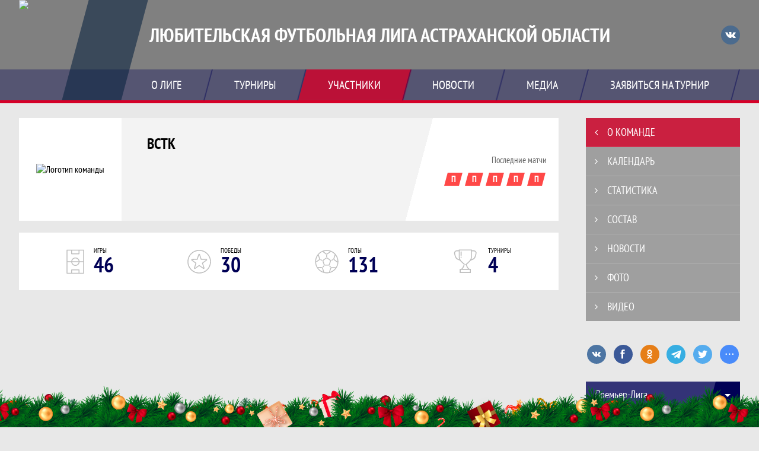

--- FILE ---
content_type: text/html; charset=UTF-8
request_url: https://lflastrakhan.join.football/team/1237569
body_size: 7157
content:



<!DOCTYPE html>
<html lang="ru-RU">
<head>
    <meta charset="UTF-8">
            <meta name="viewport" content="width=device-width, initial-scale=1"/>
        <meta name="csrf-param" content="_csrf">
<meta name="csrf-token" content="Mkq4lG9MLPrH6g7C5h_Cta6TW5QiWTLyh1UwbrdHmJoDD4vkDS4ajYi1QpueavLyytIz3nIWYYXmM0Ys0nbI-Q==">
        <title>Команда ВСТК, Любительская футбольная лига Астраханской области. Создано на Join.Football</title>
                <style>:root {
	--color-bg-default: 128, 128, 128;
	--color-bg-accent: 213, 0, 40;
	--color-bg-color1: 0, 0, 85;
	--color-bg-color2: 12, 38, 65;
	--color-text-default: 255, 255, 255;
	--color-text-accent: 255, 255, 255;
	--color-text-color1: 255, 255, 255;
	--color-text-color2: 255, 255, 255;
	--color-text-base: 0, 0, 0;
	--color-text-additional: 101, 101, 101;
	--color-bg-base: 232, 232, 232;
	--color-bg-additional: 255, 255, 255;
	--team-logo-form: 0;
	--person-logo-form: 0;
	--team-logo-border: 1px solid #c5c5c5;
}</style>    <meta name="og:url" content="https://lflastrakhan.join.football/team/1237569">
<meta name="og:title" content="Команда ВСТК, Любительская футбольная лига Астраханской области. Создано на Join.Football">
<meta name="twitter:title" content="Команда ВСТК, Любительская футбольная лига Астраханской области. Создано на Join.Football">
<meta name="description" content="Сайт Любительская футбольная лига Астраханской области. Результаты игр, календарь матчей, турнирные таблицы, статистика игроков, новости, все турниры и чемпионаты - следите за обновлением на сайте ЛФЛ Астраханской области, принимайте участие. Создано с помощью Join.Football - конструктор спортивных сайтов с крутым футбольным движком. Лучшее решение, чтобы создать футбольный сайт турнира, лиги или федерации">
<meta name="og:description" content="Сайт Любительская футбольная лига Астраханской области. Результаты игр, календарь матчей, турнирные таблицы, статистика игроков, новости, все турниры и чемпионаты - следите за обновлением на сайте ЛФЛ Астраханской области, принимайте участие. Создано с помощью Join.Football - конструктор спортивных сайтов с крутым футбольным движком. Лучшее решение, чтобы создать футбольный сайт турнира, лиги или федерации">
<meta name="twitter:description" content="Сайт Любительская футбольная лига Астраханской области. Результаты игр, календарь матчей, турнирные таблицы, статистика игроков, новости, все турниры и чемпионаты - следите за обновлением на сайте ЛФЛ Астраханской области, принимайте участие. Создано с помощью Join.Football - конструктор спортивных сайтов с крутым футбольным движком. Лучшее решение, чтобы создать футбольный сайт турнира, лиги или федерации">
<meta name="keywords" content="ВСТК, фк, клуб, состав команды, результаты команды, статистика команды, матчи команды, Любительская футбольная лига Астраханской области, ЛФЛ Астраханской области, Join.Football, Джоин Футбол, создать сайт турнира">
<meta name="og:type" content="article">
<meta name="og:image" content="https://st.joinsport.io/team/1237569/logo/6284e12e9965a_thumb.png">
<meta property="og:image" content="https://st.joinsport.io/team/1237569/logo/6284e12e9965a_thumb.png">
<meta name="og:site_name" content="Любительская футбольная лига Астраханской области">
<meta name="twitter:site" content="Любительская футбольная лига Астраханской области">
<link type="image/x-icon" href="/favicon/favicon_football.ico" rel="icon">
<link href="/css/normalize.css?v=1766422105" rel="stylesheet">
<link href="/plugins/font-awesome/css/font-awesome.min.css?v=1766422106" rel="stylesheet">
<link href="/frontend/css/desktop/main.min.css?v=1766422107" rel="stylesheet">
<link href="/frontend/css/desktop/theme-standard.min.css?v=1766422107" rel="stylesheet">
<link href="/plugins/tinyslider/tinyslider.min.css?v=1766422106" rel="stylesheet">
<link href="/frontend/css/mobile/main.min.css?v=1766422107" rel="stylesheet">
<link href="/frontend/css/mobile/theme-standard.min.css?v=1766422107" rel="stylesheet">
<script src="/assets/26352e61924ddd2520f8d281e70ccb6a/js/polyglot.min.js?v=1766422221"></script>
<script>var LeagueColors = {
	'ColorBgDefault': 'rgba(128, 128, 128, 1)',
	'ColorBgAccent': 'rgba(213, 0, 40, 1)',
	'ColorBgColor1': 'rgba(0, 0, 85, 1)',
	'ColorBgColor2': 'rgba(12, 38, 65, 1)',
	'ColorTextDefault': 'rgba(255, 255, 255, 1)',
	'ColorTextAccent': 'rgba(255, 255, 255, 1)',
	'ColorTextColor1': 'rgba(255, 255, 255, 1)',
	'ColorTextColor2': 'rgba(255, 255, 255, 1)',
}
var polyglot = new Polyglot({locale: "ru-RU"});</script></head>

<body class="body theme-standard football-theme">
    
            
<header class="header header--logo-left">
    <div class="header__container">
        <div class="header__wrapper">
            <div class="header__top">
                <a class="header__logo header-logo--shadow" href="/">
                    <img src="https://st.joinsport.io/league/1011147/logo/6284d0f8939b4_172x172.png" width="172" height="169" alt="Любительская футбольная лига Астраханской области">
                </a>
                                <a class="header__title" href="/">
                                            <span class="header__title--full">Любительская футбольная лига Астраханской области</span>
                        <span class="header__title--short">ЛФЛ Астраханской области</span>
                                    </a>
                
    <ul class="socials">
                    <li class="socials__item socials__item--vk">
                <a class="socials__link" href="https://vk.com/lflastrakhan" target="_blank">
                    <svg class="svg-icon--vk" version="1.1" xmlns="http://www.w3.org/2000/svg" xmlns:xlink="http://www.w3.org/1999/xlink" x="0px" y="0px" viewBox="0 0 1000 1000" enable-background="new 0 0 1000 1000" xml:space="preserve"><g><g id="e6c6b53d3c8160b22dad35a0f710525a"><path d="M985.9,763.3c-11.3,12.8-41.5,15.6-41.5,15.6h-161c0,0-22.5,5.3-62.3-36.4c-27.4-28.6-55.5-70.8-77.9-88.3c-13.4-10.5-26-5.2-26-5.2s-23.5,1.1-26,26c-4.4,43.6-10.4,67.5-10.4,67.5s-2.9,18.4-10.4,26c-8,8-20.8,10.4-20.8,10.4S327.4,829,154.9,550.3C30.4,349.3,14.7,290.7,14.7,290.7s-10.6-14.2,0-31.2c11.1-17.9,26-15.6,26-15.6h145.4c0,0,16.1,1.7,26,10.4c10.8,9.5,15.6,26,15.6,26s31.9,77.1,67.5,135c49.3,80.1,72.7,72.7,72.7,72.7s42.5-11.8,15.6-192.2c-3.7-24.9-51.9-31.2-51.9-31.2s-0.4-21.5,10.4-31.2c12.4-11,26-10.4,26-10.4s21.6-3.8,98.7-5.2c39-0.7,67.5,0,67.5,0s19-0.6,41.5,15.6c10.9,7.8,10.4,26,10.4,26s-4.6,130.1,0,197.4c2,28.9,15.6,31.2,15.6,31.2s14.6,11.3,72.7-72.7c36.8-53.2,67.5-129.8,67.5-129.8s7.6-21.9,15.6-31.2c7.6-8.9,20.8-10.4,20.8-10.4h187c0,0,11.5-0.4,15.6,10.4c3.7,9.9,0,31.2,0,31.2s-2,23.5-20.8,51.9C915.7,404.5,830.1,514,830.1,514s-6.4,14.9-5.2,26c1.4,12.2,10.4,20.8,10.4,20.8s64.5,58.4,109.1,109.1c24.1,27.4,41.5,62.3,41.5,62.3S995.1,752.9,985.9,763.3z"></path></g></g></svg>                </a>
            </li>
            </ul>
                <button class="button header__hamburger js-mobile-menu-hamburger"><span></span></button>
            </div>
        </div>
        <nav id="w1" class="navigation"><div class="navigation__wrapper"><ul class="navigation__list"><li class="navigation__unit navigation__unit--dropdown js-drop-menu"><a class="navigation__unit-link" href="/page/1023658"><span class="navigation__unit-container">О лиге</span></a><div class="drop-menu-wrapper"><ul class="drop-menu"><li class="drop-menu__item desktop-hide"><a class="drop-menu__item-link" href="/page/1023658">О лиге</a></li></ul></div></li>
<li class="navigation__unit navigation__unit--dropdown js-drop-menu"><a class="navigation__unit-link" href="/tournaments"><span class="navigation__unit-container">Турниры</span></a><div class="drop-menu-wrapper"><ul class="drop-menu"><li class="drop-menu__item"><a class="drop-menu__item-link" href="/tournament/1038776">Высшая лига</a></li>
<li class="drop-menu__item"><a class="drop-menu__item-link" href="/tournament/1041455">Лейка CUP</a></li>
<li class="drop-menu__item"><a class="drop-menu__item-link" href="/tournament/1040566">ЛФЛ ЧЕ</a></li>
<li class="drop-menu__item"><a class="drop-menu__item-link" href="/tournament/1038774">Премьер-Лига</a></li>
<li class="drop-menu__item"><a class="drop-menu__item-link" href="/tournaments">Все турниры</a></li>
<li class="drop-menu__item"><a class="drop-menu__item-link" href="/matches">Все матчи</a></li></ul></div></li>
<li class="navigation__unit navigation__unit--active navigation__unit--dropdown js-drop-menu"><a class="navigation__unit-link navigation__unit-link--open" href="/participants/teams"><span class="navigation__unit-container navigation__unit-container--open">Участники</span></a><div class="drop-menu-wrapper"><ul class="drop-menu"><li class="drop-menu__item navigation__unit--active"><a class="drop-menu__item-link" href="/participants/teams">Команды</a></li>
<li class="drop-menu__item"><a class="drop-menu__item-link" href="/participants/players">Игроки</a></li>
<li class="drop-menu__item"><a class="drop-menu__item-link" href="/participants/referees">Судьи</a></li></ul></div></li>
<li class="navigation__unit"><a class="navigation__unit-link" href="/posts"><span class="navigation__unit-container">Новости</span></a></li>
<li class="navigation__unit navigation__unit--dropdown js-drop-menu"><a class="navigation__unit-link" href="/photos"><span class="navigation__unit-container">Медиа</span></a><div class="drop-menu-wrapper"><ul class="drop-menu"><li class="drop-menu__item"><a class="drop-menu__item-link" href="/photos">Фото</a></li>
<li class="drop-menu__item"><a class="drop-menu__item-link" href="/videos">Видео</a></li></ul></div></li>
<li class="navigation__unit navigation__unit--dropdown js-drop-menu"><a class="navigation__unit-link" href="/page/1023659"><span class="navigation__unit-container">Заявиться на турнир</span></a><div class="drop-menu-wrapper"><ul class="drop-menu"><li class="drop-menu__item desktop-hide"><a class="drop-menu__item-link" href="/page/1023659">Заявиться на турнир</a></li></ul></div></li></ul></div></nav>    </div>
    <div class="header__line mobile-hide"></div>
</header>

        <main class="main">
        <div class="main-container">
        <div class="main-content ">
                <section class="teams-start-page">
        <h2 class="visually-hidden">Команда</h2>
        <section class="team-promo">
            <h3 class="visually-hidden">Краткая информация о команде</h3>
            <a class="team-promo__logo " href="/team/1237569">
                <img class="team-promo__img" src="https://st.joinsport.io/team/1237569/logo/6284e12e9965a_173x173.png" width="" height="" alt="Логотип команды">
            </a>
            <div class="team-promo__team-info">
                <a class="team-promo__team-name" href="/team/1237569">
                    ВСТК                </a>
                            </div>
            <div class="team-promo__container">
                <div class="team-promo__results">
                    
<div class="team-promo__results-form">
    <span class="team-promo__results-form-text">Последние матчи</span>
    <ul class="form-results-list">
                                <li class="form-results-item form-results-item--loss">
                <a class="form-results-link" href="/match/3336978" title="16.09.23, ВСТК 1 : 2 Салям">
                    П                </a>
            </li>
                                <li class="form-results-item form-results-item--loss">
                <a class="form-results-link" href="/match/3337007" title="11.09.23, ЛукОйл-Виктория 3 : 1 ВСТК">
                    П                </a>
            </li>
                                <li class="form-results-item form-results-item--loss">
                <a class="form-results-link" href="/match/3337012" title="09.09.23, ВСТК 0 : 5 Растопуловка">
                    П                </a>
            </li>
                                <li class="form-results-item form-results-item--loss">
                <a class="form-results-link" href="/match/3336972" title="03.09.23, РОСГВАРДИЯ 3 : 2 ВСТК">
                    П                </a>
            </li>
                                <li class="form-results-item form-results-item--loss">
                <a class="form-results-link" href="/match/3336997" title="27.08.23, Интер-СШ-1 4 : 0 ВСТК">
                    П                </a>
            </li>
            </ul>
</div>
                                    </div>
                            </div>
        </section>
    </section>

    
    
<h1 class="visually-hidden">Команда ВСТК, Любительская футбольная лига Астраханской области. Создано на Join.Football</h1>

<a class="stats-info-team" href="/team/1237569/stats">
    <ul class="stats-info">
        <li class="stats-info__item">
            <svg class="stats-info__icon stats-info__icon--fill-color" width="30" height="42"><use xlink:href="/img/icons.svg#field"></use></svg>
            <div class="stats-info__main">
                <div class="stats-info__text">Игры</div>
                <div class="stats-info__number">46</div>
            </div>
        </li>
        <li class="stats-info__item">
            <svg class="stats-info__icon stats-info__icon--fill-color" width="40" height="40"><use xlink:href="/img/icons.svg#star-in-circle"></use></svg>
            <div class="stats-info__main">
                <div class="stats-info__text">Победы</div>
                <div class="stats-info__number">30</div>
            </div>
        </li>
        <li class="stats-info__item">
            <svg class="stats-info__icon stats-info__icon--fill-color" width="40" height="40"><use xlink:href="/img/icons.svg#ball"></use></svg>
            <div class="stats-info__main">
                <div class="stats-info__text">Голы</div>
                <div class="stats-info__number">131</div>
            </div>
        </li>
        <li class="stats-info__item">
            <svg class="stats-info__icon stats-info__icon--stroke-color" width="45" height="43"><use xlink:href="/img/icons.svg#cup"></use></svg>
            <div class="stats-info__main">
                <div class="stats-info__text">Турниры</div>
                <div class="stats-info__number">4</div>
            </div>
        </li>
    </ul>
</a>






        </div>
                    <section class="sidebar">        <ul id="mainnav-menu" class="sidebar__navigation"><li class="sidebar__navigation-item sidebar__navigation-item--active"><a class="sidebar__navigation-item-link" href="/team/1237569"><span class="menu-title">О команде</span></a></li>
<li class="sidebar__navigation-item"><a class="sidebar__navigation-item-link" href="/team/1237569/calendar"><span class="menu-title">Календарь</span></a></li>
<li class="sidebar__navigation-item"><a class="sidebar__navigation-item-link" href="/team/1237569/stats"><span class="menu-title">Статистика</span></a></li>
<li class="sidebar__navigation-item"><a class="sidebar__navigation-item-link" href="/team/1237569/application"><span class="menu-title">Состав</span></a></li>
<li class="sidebar__navigation-item"><a class="sidebar__navigation-item-link" href="/team/1237569/posts"><span class="menu-title">Новости</span></a></li>
<li class="sidebar__navigation-item"><a class="sidebar__navigation-item-link" href="/team/1237569/photos"><span class="menu-title">Фото</span></a></li>
<li class="sidebar__navigation-item"><a class="sidebar__navigation-item-link" href="/team/1237569/videos"><span class="menu-title">Видео</span></a></li></ul>        
<div class="social-share">
    <div class="uSocial-Share"
        data-pid="36640cabffd1805ae3b46d757c85eb45"
        data-type="share"
                    data-pro-style="pro-style-1456714"
                        data-options="round,default,absolute,horizontal,size32,eachCounter0,counter0,nomobile"
        data-social="vk,fb,ok,telegram,twi,spoiler">
    </div>
</div>
        
    <h2 class="visually-hidden">Таблицы турнира</h2>
    <div class="mobile-hide js-tournament-widget" data-league-id="1011147" data-url="/get-tournaments-widget">
        <input type="hidden"
            id="tournamentWidgetParams"
            data-view-table="1"
            data-view-stats="1"
            data-view-results="1"
            data-view-calendar="1"
                            data-team-id="1237569"
                    >
        <div class="selects-list">
            
<div class="js-tournament-widget-tournament-select" data-league="1011147" >
    <select style="width: 260px;" class="js-select" data-light="true">
                    <option selected value="1038774"
                data-is-parent="0"
                data-league="1011147"
            >
                Премьер-Лига            </option>
                    <option  value="1038776"
                data-is-parent="0"
                data-league="1011147"
            >
                Высшая лига            </option>
                    <option  value="1040566"
                data-is-parent="0"
                data-league="1011147"
            >
                ЛФЛ ЧЕ            </option>
                    <option  value="1041455"
                data-is-parent="0"
                data-league="1011147"
            >
                Лейка CUP            </option>
            </select>
</div>



<div class="js-tournament-widget-round-select" style="display:none;"
    data-league="1011147"
    data-tournament="1038774"
            data-parent="1038774"
    >
    <select style="width: 260px;" class="js-select" data-light="true">
                    <option selected value="1072156">
                Чемпионат            </option>
                    </select>
</div>



<div class="js-tournament-widget-round-select" style="display:none;"
    data-league="1011147"
    data-tournament="1038776"
            data-parent="1038776"
    >
    <select style="width: 260px;" class="js-select" data-light="true">
                    <option  value="1072159">
                Чемпионат            </option>
                    </select>
</div>



<div class="js-tournament-widget-round-select" style="display:none;"
    data-league="1011147"
    data-tournament="1040566"
            data-parent="1040566"
    >
    <select style="width: 260px;" class="js-select" data-light="true">
                    <option  value="1076289">
                Группа D            </option>
                    <option  value="1076284">
                Группа А            </option>
                    <option  value="1076285">
                Группа В            </option>
                    <option  value="1076287">
                Группа С            </option>
                    <option  value="1077116">
                Плей-офф             </option>
                    </select>
</div>



<div class="js-tournament-widget-round-select" style="display:none;"
    data-league="1011147"
    data-tournament="1041455"
            data-parent="1041455"
    >
    <select style="width: 260px;" class="js-select" data-light="true">
                    <option  value="1077835">
                Кубок            </option>
                    </select>
</div>
        </div>
    <div class="js-tournament-widget-data"
        data-league="1011147"
        data-tournament="1038774"
        data-round="1072156"
    >
        
<div id="tournament-1038774-1072156">
    
    <div class="sidebar__table sidebar__table--tournament">
        <h3 class="sidebar__table-title">Турнирная таблица</h3>
        <table class="sidebar__table-content" cellspacing="0">
            <tr class="sidebar__table-row sidebar__table-row--head sidebar__tournament-row sidebar__tournament-row--head">
                <td class="sidebar__table-cell sidebar__table-cell--color"></td>
                <td class="sidebar__table-cell sidebar__table-cell--number">
                    <abbr class="sidebar__table-cell--abbr" title="Позиция">#</abbr>
                </td>
                <td class="sidebar__table-cell sidebar__table-cell--team">
                    <abbr class="sidebar__table-cell--abbr" title="Команда">Команда</abbr>
                </td>
                <td class="sidebar__table-cell sidebar__table-cell--games">
                    <abbr class="sidebar__table-cell--abbr" title="Игры">И</abbr>
                </td>
                                    <td class="sidebar__table-cell sidebar__table-cell--points">
                        <abbr class="sidebar__table-cell--abbr" title="Очки">О</abbr>
                    </td>
                            </tr>
                            <tr class="sidebar__table-row sidebar__tournament-row ">
                    <td class="sidebar__table-cell sidebar__table-cell--color"
                                            ></td>
                    <td class="sidebar__table-cell sidebar__table-cell--number">
                        1                    </td>
                    <td class="sidebar__table-cell sidebar__table-cell--team">
                        <a href="/tournament/1038774/teams/application?team_id=1354252" title="Auto3N" class=" sidebar__team-container">
                            <div class="sidebar__team">Auto3N</div>
                                                    </a>
                    </td>
                    <td class="sidebar__table-cell sidebar__table-cell--games">
                        9                    </td>
                                            <td class="sidebar__table-cell sidebar__table-cell--points">
                            18                        </td>
                                    </tr>
                            <tr class="sidebar__table-row sidebar__tournament-row ">
                    <td class="sidebar__table-cell sidebar__table-cell--color"
                                            ></td>
                    <td class="sidebar__table-cell sidebar__table-cell--number">
                        2                    </td>
                    <td class="sidebar__table-cell sidebar__table-cell--team">
                        <a href="/tournament/1038774/teams/application?team_id=1354249" title="Гепарды" class=" sidebar__team-container">
                            <div class="sidebar__team">Гепарды</div>
                                                    </a>
                    </td>
                    <td class="sidebar__table-cell sidebar__table-cell--games">
                        10                    </td>
                                            <td class="sidebar__table-cell sidebar__table-cell--points">
                            16                        </td>
                                    </tr>
                            <tr class="sidebar__table-row sidebar__tournament-row ">
                    <td class="sidebar__table-cell sidebar__table-cell--color"
                                            ></td>
                    <td class="sidebar__table-cell sidebar__table-cell--number">
                        3                    </td>
                    <td class="sidebar__table-cell sidebar__table-cell--team">
                        <a href="/tournament/1038774/teams/application?team_id=1237538" title="Солянка" class=" sidebar__team-container">
                            <div class="sidebar__team">Солянка</div>
                                                    </a>
                    </td>
                    <td class="sidebar__table-cell sidebar__table-cell--games">
                        9                    </td>
                                            <td class="sidebar__table-cell sidebar__table-cell--points">
                            16                        </td>
                                    </tr>
                            <tr class="sidebar__table-row sidebar__tournament-row ">
                    <td class="sidebar__table-cell sidebar__table-cell--color"
                                            ></td>
                    <td class="sidebar__table-cell sidebar__table-cell--number">
                        4                    </td>
                    <td class="sidebar__table-cell sidebar__table-cell--team">
                        <a href="/tournament/1038774/teams/application?team_id=1237529" title="Комфорт-М" class=" sidebar__team-container">
                            <div class="sidebar__team">Комфорт-М</div>
                                                    </a>
                    </td>
                    <td class="sidebar__table-cell sidebar__table-cell--games">
                        9                    </td>
                                            <td class="sidebar__table-cell sidebar__table-cell--points">
                            13                        </td>
                                    </tr>
                            <tr class="sidebar__table-row sidebar__tournament-row ">
                    <td class="sidebar__table-cell sidebar__table-cell--color"
                                            ></td>
                    <td class="sidebar__table-cell sidebar__table-cell--number">
                        5                    </td>
                    <td class="sidebar__table-cell sidebar__table-cell--team">
                        <a href="/tournament/1038774/teams/application?team_id=1269238" title="Нурлан " class=" sidebar__team-container">
                            <div class="sidebar__team">Нурлан </div>
                                                    </a>
                    </td>
                    <td class="sidebar__table-cell sidebar__table-cell--games">
                        8                    </td>
                                            <td class="sidebar__table-cell sidebar__table-cell--points">
                            12                        </td>
                                    </tr>
                            <tr class="sidebar__table-row sidebar__tournament-row ">
                    <td class="sidebar__table-cell sidebar__table-cell--color"
                                            ></td>
                    <td class="sidebar__table-cell sidebar__table-cell--number">
                        6                    </td>
                    <td class="sidebar__table-cell sidebar__table-cell--team">
                        <a href="/tournament/1038774/teams/application?team_id=1355617" title="Хан" class=" sidebar__team-container">
                            <div class="sidebar__team">Хан</div>
                                                    </a>
                    </td>
                    <td class="sidebar__table-cell sidebar__table-cell--games">
                        9                    </td>
                                            <td class="sidebar__table-cell sidebar__table-cell--points">
                            12                        </td>
                                    </tr>
                            <tr class="sidebar__table-row sidebar__tournament-row ">
                    <td class="sidebar__table-cell sidebar__table-cell--color"
                                            ></td>
                    <td class="sidebar__table-cell sidebar__table-cell--number">
                        7                    </td>
                    <td class="sidebar__table-cell sidebar__table-cell--team">
                        <a href="/tournament/1038774/teams/application?team_id=1370956" title="Газпромтранс" class=" sidebar__team-container">
                            <div class="sidebar__team">Газпромтранс</div>
                                                    </a>
                    </td>
                    <td class="sidebar__table-cell sidebar__table-cell--games">
                        9                    </td>
                                            <td class="sidebar__table-cell sidebar__table-cell--points">
                            7                        </td>
                                    </tr>
                            <tr class="sidebar__table-row sidebar__tournament-row ">
                    <td class="sidebar__table-cell sidebar__table-cell--color"
                                            ></td>
                    <td class="sidebar__table-cell sidebar__table-cell--number">
                        8                    </td>
                    <td class="sidebar__table-cell sidebar__table-cell--team">
                        <a href="/tournament/1038774/teams/application?team_id=1281554" title="BLACKSHOT" class=" sidebar__team-container">
                            <div class="sidebar__team">BLACKSHOT</div>
                                                    </a>
                    </td>
                    <td class="sidebar__table-cell sidebar__table-cell--games">
                        9                    </td>
                                            <td class="sidebar__table-cell sidebar__table-cell--points">
                            2                        </td>
                                    </tr>
                    </table>
        <div class="link--sidebar-wrapper">
            <a href="/tournament/1038774/tables" class="link link--sidebar link--sidebar-tournament">
                Вся таблица            </a>
        </div>
    </div>
    
    
    
</div>
    </div>
    </div>
            </section>
            </div>
</main>
    
<footer class="footer">
    <div class="footer__wrapper">
        <div class="footer__content">
            <div class="footer__top">
                <div class="footer__copyright">&#0169; 2022 - 2025 Любительская футбольная лига Астраханской области</div>
                <div class="footer__login">
                                            <a href="/login" class="footer__login-link footer__login-enter">
                            <svg class="footer__login-icon" width="12" height="16"><use xlink:href="/img/icons.svg#login"></use></svg>
                            Войти                        </a>
                                                            </div>
            </div>
                        <div class="footer__media">
                
                
    <ul class="socials">
                    <li class="socials__item socials__item--vk">
                <a class="socials__link" href="https://vk.com/lflastrakhan" target="_blank">
                    <svg class="svg-icon--vk" version="1.1" xmlns="http://www.w3.org/2000/svg" xmlns:xlink="http://www.w3.org/1999/xlink" x="0px" y="0px" viewBox="0 0 1000 1000" enable-background="new 0 0 1000 1000" xml:space="preserve"><g><g id="e6c6b53d3c8160b22dad35a0f710525a"><path d="M985.9,763.3c-11.3,12.8-41.5,15.6-41.5,15.6h-161c0,0-22.5,5.3-62.3-36.4c-27.4-28.6-55.5-70.8-77.9-88.3c-13.4-10.5-26-5.2-26-5.2s-23.5,1.1-26,26c-4.4,43.6-10.4,67.5-10.4,67.5s-2.9,18.4-10.4,26c-8,8-20.8,10.4-20.8,10.4S327.4,829,154.9,550.3C30.4,349.3,14.7,290.7,14.7,290.7s-10.6-14.2,0-31.2c11.1-17.9,26-15.6,26-15.6h145.4c0,0,16.1,1.7,26,10.4c10.8,9.5,15.6,26,15.6,26s31.9,77.1,67.5,135c49.3,80.1,72.7,72.7,72.7,72.7s42.5-11.8,15.6-192.2c-3.7-24.9-51.9-31.2-51.9-31.2s-0.4-21.5,10.4-31.2c12.4-11,26-10.4,26-10.4s21.6-3.8,98.7-5.2c39-0.7,67.5,0,67.5,0s19-0.6,41.5,15.6c10.9,7.8,10.4,26,10.4,26s-4.6,130.1,0,197.4c2,28.9,15.6,31.2,15.6,31.2s14.6,11.3,72.7-72.7c36.8-53.2,67.5-129.8,67.5-129.8s7.6-21.9,15.6-31.2c7.6-8.9,20.8-10.4,20.8-10.4h187c0,0,11.5-0.4,15.6,10.4c3.7,9.9,0,31.2,0,31.2s-2,23.5-20.8,51.9C915.7,404.5,830.1,514,830.1,514s-6.4,14.9-5.2,26c1.4,12.2,10.4,20.8,10.4,20.8s64.5,58.4,109.1,109.1c24.1,27.4,41.5,62.3,41.5,62.3S995.1,752.9,985.9,763.3z"></path></g></g></svg>                </a>
            </li>
            </ul>
            </div>
                            <div class="footer__bottom">
                    Создано с помощью <a class="footer__bottom-link" href="http://go.join.football/?utm_source=site&amp;utm_medium=cpc&amp;utm_campaign=jf" target="_blank">Join.Football - сервис для создания сайтов футбольных лиг и турниров</a>                </div>
                    </div>
    </div>
</footer>
                            
<script type="text/javascript" >
    (function(d, w, c) {
        (w[c] = w[c] || []).push(function() {
            try {
                w.yaCounter46172373 = new Ya.Metrika({
                    id                 :46172373,
                    clickmap           : true,
                    trackLinks         : true,
                    accurateTrackBounce: true,
                    webvisor           : true
                });
            } catch (e) {}
        });
        var n = d.getElementsByTagName("script")[0], s = d.createElement("script"), f = function() {
            n.parentNode.insertBefore(s, n);
        };
        s.type = "text/javascript";
        s.async = true;
        s.src = "https://mc.yandex.ru/metrika/watch.js";
        if (w.opera == "[object Opera]") {
            d.addEventListener("DOMContentLoaded", f, false);
        } else {
            f();
        }
    })(document, window, "yandex_metrika_callbacks");
</script>
<noscript><div><img src="https://mc.yandex.ru/watch/46172373" style="position:absolute; left:-9999px;" alt="" /></div></noscript>
<script src="/assets/4474f4c3481a7c2a72bb3c48467689df/jquery.js?v=1766422221"></script>
<script src="/assets/8c965e352aff9af9e47681c7506d6f6e/yii.js?v=1766422221"></script>
<script src="/plugins/jquery.nicescroll/jquery.nicescroll.min.js?v=1766422106"></script>
<script src="/plugins/jquery.cookie/jquery.cookie.js?v=1766422106"></script>
<script src="/plugins/jquery.samselect/jquery.samselect.js?v=1766422106"></script>
<script src="/js/scripts.js?v=1766422106"></script>
<script src="/plugins/tinyslider/tinyslider.min.js?v=1766422106"></script>
<script src="/js/widgets/votes.js?v=1766422106"></script>
<script src="/assets/98fd983c56ce91b2a8648fdac0eb5287/js/posts.js?v=1766422224"></script>
<script src="/assets/629a77d77d5fa5eaecda700ef32e1354/js/albums.js?v=1766422224"></script>
<script src="/assets/bb2d6ce77fcd129a0c4a5997479e26bd/js/videos.js?v=1766422224"></script>
<script src="/plugins/tippy/popper.min.js?v=1766422106"></script>
<script src="/plugins/tippy/tippy.min.js?v=1766422106"></script>
<script src="https://usocial.pro/usocial/usocial.js?v=6.1.4"></script>
<script src="/js/widgets/tournaments-widget.js?v=1766422106"></script>
<script src="/assets/9ba52bf269e8f2db32ed905788f81a7b/ru-RU.js?v=1766422221"></script>    <div class="holiday-decoration holiday-decoration--gifts"></div>
</body>
</html>


--- FILE ---
content_type: text/css
request_url: https://lflastrakhan.join.football/frontend/css/desktop/theme-standard.min.css?v=1766422107
body_size: 17643
content:
.theme-standard .progress__link{width:25px;height:25px;transform:skewX(-15deg)}.theme-standard .progress--mini .progress__link{width:18px;height:18px}.theme-standard .progress__text{font-size:15px;line-height:25px;font-weight:700;color:rgba(var(--white),1);transform:skewX(15deg)}.theme-standard .progress--mini .progress__text{font-size:12px;line-height:18px}.theme-standard .progress__item--draw .progress__link{background-color:#718fad}.theme-standard .progress__item--loss .progress__link{background-color:#ff4847}.theme-standard .progress__item--win .progress__link{background-color:#85c36f}.theme-standard .custom-table{font-family:"PT Sans Narrow","Arial",sans-serif;background-color:rgba(var(--color-bg-additional),1)}.theme-standard .custom-table__line{border-bottom:1px solid rgba(var(--color-text-base),.3)}.theme-standard .custom-table__line:last-child{border-bottom:0}.theme-standard .custom-table__row{height:50px}.theme-standard .custom-table__cell{font-size:15px;line-height:17px}.theme-standard .custom-table__row--hovered,.theme-standard .custom-table__cell--hovered{background-color:rgba(var(--color-bg-accent),.1)}.theme-standard .custom-table__team-img,.theme-standard .custom-table__img{width:30px;height:30px}.theme-standard .custom-table__head{height:41px;color:rgba(var(--color-text-additional),1);background-color:rgba(var(--color-bg-additional),1);position:relative;border-bottom:1px solid rgba(var(--color-text-base),.3)}.theme-standard .custom-table__head .custom-table__cell{font-size:13px;line-height:40px}.theme-standard .custom-table__head .custom-table__content{position:relative;top:-1px}.theme-standard .custom-table__team{width:226px;gap:15px;flex-shrink:0}.theme-standard .custom-table__head .custom-table__progress{padding-left:40px;text-align:left;justify-content:flex-start}.theme-standard .custom-table__number{width:40px;flex-shrink:0}.theme-standard .custom-table__var-long{width:120px}.theme-standard .custom-table__color{width:5px;flex-shrink:0;background:rgba(var(--marker-color),1)}.theme-standard .custom-table__team-picture,.theme-standard .custom-table__team-img,.theme-standard .custom-table__img{border-radius:var(--team-logo-form)}.theme-standard .custom-table__team-picture{border:var(--team-logo-border)}.theme-standard .tournament-widget .custom-table{background-color:rgba(var(--white),.85)}.theme-standard .tournament-widget .custom-table__head{background-color:transparent}.theme-standard .custom-table-form .custom-table__progress{justify-content:flex-start}.theme-standard .custom-table__person{gap:15px}.theme-standard .custom-table__person-name{font-size:18px;padding:0 10px 0 0}.theme-standard .custom-table__person-picture{flex-shrink:0;width:32px;height:32px;display:flex;justify-content:center;align-items:center}.theme-standard .custom-table__person-img{display:block;width:30px;height:30px}.theme-standard .custom-table .sorting-icon::before{right:-14px}.theme-standard .statistics .custom-table__person{width:345px;justify-content:flex-start}.theme-standard .statistics .custom-table__team{width:290px;flex-grow:1}.theme-standard .statistics .custom-table-teams-stats .custom-table__team{flex-grow:1}.theme-standard .statistics .custom-table__var{width:66px}.theme-standard .statistics .custom-table__person--referee{width:565px}.theme-standard .statistics .custom-table-saltworts .custom-table__team{width:350px}.theme-standard .statistics .custom-table-teams-games .custom-table__team{width:360px}.theme-standard .game{padding:30px 20px;align-items:center;height:350px}.theme-standard .game--shadow:after{content:'';position:absolute;top:0;left:0;width:100%;height:100%;z-index:-1;background:rgba(var(--black),.6)}.theme-standard .game--white-bg{background-color:rgba(var(--white),1)}.theme-standard .game--black-font,.theme-standard .game--black-font .score__list,.theme-standard .game--black-font .game__team-attribute{color:rgba(var(--black),1)}.theme-standard .game--live:before{top:20px;right:20px;width:65px;height:35px;font-size:20px;line-height:35px;font-weight:700;text-transform:uppercase;background-color:#ea0000;border-radius:2px;color:rgba(var(--white),1)}.theme-standard .game__top{display:flex;flex-direction:column;align-items:center;justify-content:center;gap:20px}.theme-standard .game__info{padding:0;margin:0;font-size:22px;line-height:26px;gap:30px;justify-content:center}.theme-standard .game__info-item{position:relative}.theme-standard .game__info-item:not(:last-child):after{content:'/';position:absolute;right:-20px;top:0}.theme-standard .game__place{font-size:16px;line-height:20px;gap:20px;align-items:center}.theme-standard .game .location-icon,.theme-standard .game .location{fill:#d50028}.theme-standard .game__main{flex-grow:1;align-items:center}.theme-standard .game__middle{width:200px}.theme-standard .game__unit{width:calc((100% - 200px)/2);gap:25px}.theme-standard .game__future{flex-direction:column;gap:10px;font-size:30px;line-height:34px;text-align:center}.theme-standard .game__future-wrap{flex-direction:column;gap:10px}.theme-standard .game__future-middle{font-size:20px;line-height:24px}.theme-standard .game__unit:first-child{justify-content:flex-end}.theme-standard .game__logo{width:100px;height:100px;background-color:rgba(var(--color-bg-additional),1)}.theme-standard .game__team{width:100%;height:100px;justify-content:center;gap:12px;position:relative}.theme-standard .game__team-link{color:inherit;font-size:26px;line-height:30px;display:flex;flex-direction:column;gap:5px;justify-content:center}.theme-standard .game__team-attribute{font-size:16px;line-height:20px;color:rgba(var(--white),.7)}.theme-standard .game--progress .game__team-link{flex-grow:1}.theme-standard .score__container{gap:10px}.theme-standard .score__list{font-size:44px;line-height:48px;font-weight:700;gap:10px}.theme-standard .score__item-middle{position:relative}.theme-standard .score__item-middle:after{content:':';color:inherit}.theme-standard .score__additional{font-size:24px;line-height:28px;color:inherit;position:relative}.theme-standard .game--score-additional .score__additional:before{content:'(';color:inherit}.theme-standard .game--score-additional .score__additional:after{content:')';color:inherit}.theme-standard .game__bottom{display:flex;align-items:center;gap:5px 15px;max-width:350px;flex-wrap:wrap;margin:0 auto;text-align:center;justify-content:center}.theme-standard .game__bottom-item{color:inherit}.theme-standard .game__best{gap:15px;position:absolute;top:100px;left:0;align-items:flex-start}.theme-standard .game__best-picture{display:none}.theme-standard .game__best-name{font-size:18px;line-height:22px;color:inherit}.theme-standard .game__best-text{font-size:14px;line-height:18px}.theme-standard .game__unit:first-child .game__best{text-align:right;justify-content:flex-end;padding:0 40px 0 0}.theme-standard .game__unit:last-child .game__best{padding:0 0 0 40px}.theme-standard .game__best:before{content:"\f005";position:absolute;right:0;top:10px;width:25px;height:25px;border-radius:50%;background-color:transparent;font-family:"FontAwesome";font-size:18px;line-height:26px;text-indent:-1px;text-align:center;color:#d50028}.theme-standard .game__best--match:before{background-color:#d50028;text-align:center;color:#fff}.theme-standard .game__unit:last-child .game__best:before{right:unset;left:0}.theme-standard .game__unit:first-child .game__logo{order:2}.theme-standard .game__unit:first-child .game__team{text-align:right}.theme-standard .game__unit:first-child .progress{justify-content:flex-end}.theme-standard .game__unit:first-child .game__best{left:unset;right:0}.theme-standard .game-content{background-color:rgba(var(--color-bg-additional),1)}.theme-standard .game-header{padding:25px;background-color:rgba(var(--color-bg-additional),1)}.theme-standard .game-header__team{gap:20px}.theme-standard .table__team-img,.theme-standard .schedule__team-img,.theme-standard .schedule__team-logo,.theme-standard .table__team-logo,.theme-standard .match-promo__team-logo,.theme-standard .match-promo__team-img,.theme-standard .match-events__team-img,.theme-standard .match-history__team-img,.theme-standard .match-protocol__team-img,.theme-standard .match-broadcast__team-img,.theme-standard .match-events__top .match-events__team-logo,.theme-standard .match-history__top .match-history__team-logo,.theme-standard .match-protocol__top .match-protocol__team-logo,.theme-standard .match-broadcast__top .match-broadcast__team-logo,.theme-standard .popup__team-logo,.theme-standard .popup__team-img,.theme-standard .playoff-big .playoff-match .team-cont>img,.theme-standard .playoff .playoff-match .team-cont>img,.theme-standard .fame__table-logo,.theme-standard .game__logo,.theme-standard .game__logo-img,.theme-standard .match__team-logo,.theme-standard .match__team-img,.theme-standard .teams-cards__picture,.theme-standard .teams-cards__img,.theme-standard .teams-rows__picture,.theme-standard .teams-rows__img,.theme-standard .calendar-cards__picture,.theme-standard .calendar-cards__img{flex-shrink:0;border-radius:var(--team-logo-form)}.theme-standard .table__player-picture,.theme-standard .sidebar__table-cell--photo-img,.theme-standard .table__player-img,.theme-standard .fame__table-picture{flex-shrink:0;border-radius:var(--person-logo-form)}.theme-standard .schedule__team-logo,.theme-standard .table__team-logo,.theme-standard .match-promo__team-logo,.theme-standard .match-events__top .match-events__team-logo,.theme-standard .match-history__top .match-history__team-logo,.theme-standard .match-protocol__top .match-protocol__team-logo,.theme-standard .match-broadcast__top .match-broadcast__team-logo,.theme-standard .popup__team-logo,.theme-standard .playoff-big .playoff-match .team-cont>img,.theme-standard .playoff .playoff-match .team-cont>img,.theme-standard .fame__table-logo,.theme-standard .game__logo{border:var(--team-logo-border)}.theme-standard .img-form{position:relative}.theme-standard .img-form--circle,.theme-standard .img-form--square{border:1px solid rgba(var(--color-text-base),.3)}.theme-standard .img-form--circle,.theme-standard .img-form--circle img{border-radius:50%}.theme-standard .img-form--pentagon-bottom,.theme-standard .img-form--pentagon-top,.theme-standard .img-form--hexagon,.theme-standard .img-form--ellipse,.theme-standard .img-form--rhombus{border:0!important}.theme-standard .img-form--pentagon-bottom .table__player-img,.theme-standard .img-form--pentagon-top .table__player-img,.theme-standard .img-form--hexagon .table__player-img,.theme-standard .img-form--ellipse .table__player-img,.theme-standard .img-form--rhombus .table__player-img{border-radius:unset}.theme-standard .img-form--pentagon-bottom .custom-table__person-img,.theme-standard .img-form--pentagon-top .custom-table__person-img,.theme-standard .img-form--hexagon .custom-table__person-img,.theme-standard .img-form--ellipse .custom-table__person-img,.theme-standard .img-form--rhombus .custom-table__person-img{border-radius:unset}.theme-standard .img-form--pentagon-bottom .table__player-img,.theme-standard .img-form--pentagon-bottom .custom-table__person-img,.theme-standard .img-form--pentagon-bottom .start__img,.theme-standard .img-form--pentagon-bottom .protocol__img,.theme-standard .img-form--pentagon-bottom .players-cards__img,.theme-standard .img-form--pentagon-bottom .players-rows__img,.theme-standard .img-form--pentagon-bottom .person-birthday-widget__img,.theme-standard .img-form--pentagon-bottom .best-player-widget__img{-webkit-mask:url(/img/img-forms/pentagon-bottom.svg) no-repeat center;mask:url(/img/img-forms/pentagon-bottom.svg) no-repeat center;-webkit-mask-size:contain;mask-size:contain}.theme-standard .img-form--pentagon-top .table__player-img,.theme-standard .img-form--pentagon-top .custom-table__person-img,.theme-standard .img-form--pentagon-top .start__img,.theme-standard .img-form--pentagon-top .protocol__img,.theme-standard .img-form--pentagon-top .players-cards__img,.theme-standard .img-form--pentagon-top .players-rows__img,.theme-standard .img-form--pentagon-top .person-birthday-widget__img,.theme-standard .img-form--pentagon-top .best-player-widget__img{-webkit-mask:url(/img/img-forms/pentagon-top.svg) no-repeat center;mask:url(/img/img-forms/pentagon-top.svg) no-repeat center;-webkit-mask-size:contain;mask-size:contain}.theme-standard .img-form--hexagon .table__player-img,.theme-standard .img-form--hexagon .custom-table__person-img,.theme-standard .img-form--hexagon .start__img,.theme-standard .img-form--hexagon .protocol__img,.theme-standard .img-form--hexagon .players-cards__img,.theme-standard .img-form--hexagon .players-rows__img,.theme-standard .img-form--hexagon .person-birthday-widget__img,.theme-standard .img-form--hexagon .best-player-widget__img{-webkit-mask:url(/img/img-forms/hexagon.svg) no-repeat center;mask:url(/img/img-forms/hexagon.svg) no-repeat center;-webkit-mask-size:contain;mask-size:contain}.theme-standard .img-form--ellipse .table__player-img,.theme-standard .img-form--ellipse .custom-table__person-img,.theme-standard .img-form--ellipse .start__img,.theme-standard .img-form--ellipse .protocol__img,.theme-standard .img-form--ellipse .players-cards__img,.theme-standard .img-form--ellipse .players-rows__img,.theme-standard .img-form--ellipse .person-birthday-widget__img,.theme-standard .img-form--ellipse .best-player-widget__img{-webkit-mask:url(/img/img-forms/ellipse.svg) no-repeat center;mask:url(/img/img-forms/ellipse.svg) no-repeat center;-webkit-mask-size:contain;mask-size:contain}.theme-standard .img-form--rhombus .table__player-img,.theme-standard .img-form--rhombus .custom-table__person-img,.theme-standard .img-form--rhombus .start__img,.theme-standard .img-form--rhombus .protocol__img,.theme-standard .img-form--rhombus .players-cards__img,.theme-standard .img-form--rhombus .players-rows__img,.theme-standard .img-form--rhombus .person-birthday-widget__img,.theme-standard .img-form--rhombus .best-player-widget__img{-webkit-mask:url(/img/img-forms/rhombus.svg) no-repeat center;mask:url(/img/img-forms/rhombus.svg) no-repeat center;-webkit-mask-size:contain;mask-size:contain}.theme-standard .img-form:before{content:'';position:absolute;width:100%;height:100%;background-size:contain;background-repeat:no-repeat;background-position:center;z-index:1;inset:0}.theme-standard .img-form--rhombus:before{-webkit-mask:url(/img/img-forms/rhombus-border.svg) no-repeat center;mask:url(/img/img-forms/rhombus-border.svg) no-repeat center;-webkit-mask-size:contain;mask-size:contain;background-color:rgba(var(--color-text-base),.3)}.theme-standard .img-form--pentagon-bottom:before,.theme-standard .img-form--pentagon-top:before{-webkit-mask:url(/img/img-forms/pentagon-bottom-border.svg) no-repeat center;mask:url(/img/img-forms/pentagon-bottom-border.svg) no-repeat center;-webkit-mask-size:contain;mask-size:contain;background-color:rgba(var(--color-text-base),.3)}.theme-standard .img-form--pentagon-top:before{transform:rotate(180deg)}.theme-standard .img-form--hexagon:before{-webkit-mask:url(/img/img-forms/hexagon-border.svg) no-repeat center;mask:url(/img/img-forms/hexagon-border.svg) no-repeat center;-webkit-mask-size:contain;mask-size:contain;background-color:rgba(var(--color-text-base),.3)}.theme-standard .img-form--ellipse:before{-webkit-mask:url(/img/img-forms/ellipse-border.svg) no-repeat center;mask:url(/img/img-forms/ellipse-border.svg) no-repeat center;-webkit-mask-size:contain;mask-size:contain;background-color:rgba(var(--color-text-base),.3)}.theme-standard .start{display:flex;border-top:1px solid rgba(var(--color-text-base),.3)}.theme-standard .start__team{width:50%;flex-shrink:0;padding:30px 0}.theme-standard .start__team-name{display:none}.theme-standard .start__team:last-child{border-left:1px solid rgba(var(--color-text-base),.3)}.theme-standard .start__main{width:350px;height:554px;position:relative;z-index:1;display:flex;flex-direction:column;align-items:center;gap:10px;margin:0 auto}.theme-standard .start__field{position:absolute;top:2px;left:0;width:350px;height:100%;-webkit-mask:url(/img/start-field.svg) no-repeat center;mask:url(/img/start-field.svg) no-repeat center;-webkit-mask-size:cover;mask-size:cover;background-color:#a5cf98;z-index:-1}.theme-standard .start--bg .start__field{-webkit-mask:unset;mask:unset;background-color:unset}.theme-standard .start__block{display:flex;flex-direction:column;align-items:center;justify-content:center;min-width:100%;gap:3px;min-height:72px}.theme-standard .start__block--tall{flex-grow:1}.theme-standard .start__line{display:flex;min-width:100%;gap:10px}.theme-standard .start__wing{display:flex;align-items:center;justify-content:space-around;width:80px;flex-shrink:0}.theme-standard .start__zone{flex-basis:250px;flex-grow:1;display:flex;align-items:center;justify-content:space-around;gap:5px}.theme-standard .start__player{flex-shrink:0;width:80px}.theme-standard .start__player:only-of-type{width:100%}.theme-standard .start__player--right-center{order:1}.theme-standard .start__player--center{order:2}.theme-standard .start__player--left-center{order:3}.theme-standard .start__link{display:flex;flex-direction:column;align-items:center;gap:5px}.theme-standard .start__picture{display:flex;align-items:center;justify-content:center;position:relative}.theme-standard .start__picture.img-form--pentagon-bottom:before,.theme-standard .start__picture.img-form--pentagon-top:before,.theme-standard .start__picture.img-form--hexagon:before,.theme-standard .start__picture.img-form--ellipse:before,.theme-standard .start__picture.img-form--rhombus:before{background-color:#73be59}.theme-standard .start__picture.img-form--circle,.theme-standard .start__picture.img-form--square{border:1px solid #73be59}.theme-standard .start__picture.img-form--square{border-radius:15px}.theme-standard .start__picture.img-form--square .start__img{border-radius:14px}.theme-standard .start__img{display:block;width:55px;height:55px}.theme-standard .start__number{position:absolute;right:-3px;bottom:1px;width:22px;height:22px;display:flex;align-items:center;justify-content:center;background-color:#529c39;color:rgba(var(--white),1);font-size:12px;line-height:14px;font-weight:700;border:1px solid rgba(var(--white),1);border-radius:50%;z-index:1}.theme-standard .start__team:last-child .start__number{right:unset;left:-3px}.theme-standard .start__cap{position:absolute;left:-5px;top:1px;width:22px;height:22px;display:flex;align-items:center;justify-content:center;background-color:#ffc700;color:#062d55;font-size:12px;line-height:14px;font-weight:700;border:1px solid rgba(var(--white),1);border-radius:50%;text-transform:uppercase;z-index:1}.theme-standard .start__team:last-child .start__cap{right:-5px;left:unset}.theme-standard .start__text{font-size:11px;line-height:14px;text-transform:uppercase;white-space:nowrap;overflow:hidden;text-overflow:ellipsis;width:100%;text-align:center}.theme-standard .start__block--midfielder{height:226px}.theme-standard .start__block--forward{height:150px}.theme-standard .start__bottom{padding:10px 50px 0 50px}.theme-standard .start__coach{display:flex;align-items:center;gap:20px}.theme-standard .start__coach-img{display:block;border-radius:50%;border:1px solid #73be59}.theme-standard .start__coach-content{display:flex;flex-direction:column;gap:5px}.theme-standard .start__coach-text{font-size:11px;line-height:14px;text-transform:uppercase}.theme-standard .start__coach-position{font-size:10px;line-height:12px;text-transform:uppercase;color:#718fad}.theme-standard .start--limit-8 .start__block,.theme-standard .start--limit-7 .start__block{justify-content:start}.theme-standard .start--limit-8 .start__block--midfielder,.theme-standard .start--limit-7 .start__block--midfielder,.theme-standard .start--limit-8 .start__block--forward,.theme-standard .start--limit-7 .start__block--forward{height:100px}.theme-standard .start--limit-8 .start__zone,.theme-standard .start--limit-7 .start__zone{flex-basis:unset}.theme-standard .start--limit-8 .start__wing,.theme-standard .start--limit-7 .start__wing,.theme-standard .start--limit-8 .start__zone,.theme-standard .start--limit-7 .start__zone{width:calc(100%/3);flex-shrink:unset}.theme-standard .start--limit-8 .start__img,.theme-standard .start--limit-7 .start__img{width:70px;height:70px}.theme-standard .start--limit-8 .start__main,.theme-standard .start--limit-7 .start__main{gap:35px}.theme-standard .start--limit-8 .start__line,.theme-standard .start--limit-7 .start__line{min-height:94px}.theme-standard .start--limit-8 .start__number,.theme-standard .start--limit-7 .start__number,.theme-standard .start--limit-8 .start__cap,.theme-standard .start--limit-7 .start__cap{width:24px;height:24px}.theme-standard .start--limit-6 .start__block,.theme-standard .start--limit-5 .start__block{justify-content:start}.theme-standard .start--limit-6 .start__block--midfielder,.theme-standard .start--limit-5 .start__block--midfielder,.theme-standard .start--limit-6 .start__block--forward,.theme-standard .start--limit-5 .start__block--forward{height:100px}.theme-standard .start--limit-6 .start__line,.theme-standard .start--limit-5 .start__line{justify-content:center;gap:20px}.theme-standard .start--limit-6 .start__zone,.theme-standard .start--limit-5 .start__zone{flex-basis:unset;flex-grow:unset;flex-shrink:unset;min-width:50px}.theme-standard .start--limit-6 .start__main,.theme-standard .start--limit-5 .start__main{gap:35px}.theme-standard .start--limit-6 .start__line,.theme-standard .start--limit-5 .start__line{min-height:104px}.theme-standard .start--limit-6 .start__img,.theme-standard .start--limit-5 .start__img{width:80px;height:80px}.theme-standard .start--limit-6 .start__number,.theme-standard .start--limit-5 .start__number,.theme-standard .start--limit-6 .start__cap,.theme-standard .start--limit-5 .start__cap{width:28px;height:28px;font-size:14px;line-height:16px}.theme-standard .start--mini .start__field{background-color:#7db0e4}.theme-standard .start--mini .start__coach-img{border:1px solid #78a7d8}.theme-standard .start--mini .start__picture.img-form--pentagon-bottom:before,.theme-standard .start--mini .start__picture.img-form--pentagon-top:before,.theme-standard .start--mini .start__picture.img-form--hexagon:before,.theme-standard .start--mini .start__picture.img-form--ellipse:before,.theme-standard .start--mini .start__picture.img-form--rhombus:before{background-color:#78a7d8}.theme-standard .start--mini .start__picture.img-form--circle,.theme-standard .start--mini .start__picture.img-form--square{border:1px solid #78a7d8}.theme-standard .start--mini .start__number{background-color:#164e87}.theme-standard .start--beach .start__field{background-color:#d9caa2}.theme-standard .start--beach .start__coach-img{border:1px solid #cdb77e}.theme-standard .start--beach .start__picture.img-form--pentagon-bottom:before,.theme-standard .start--beach .start__picture.img-form--pentagon-top:before,.theme-standard .start--beach .start__picture.img-form--hexagon:before,.theme-standard .start--beach .start__picture.img-form--ellipse:before,.theme-standard .start--beach .start__picture.img-form--rhombus:before{background-color:#bb8738}.theme-standard .start--beach .start__picture.img-form--circle,.theme-standard .start--beach .start__picture.img-form--square{border:1px solid #bb8738}.theme-standard .start--beach .start__number{background-color:#bb8738}.theme-standard .game-timeline--widget{background-color:rgba(var(--color-bg-additional),1)}.theme-standard .game-timeline__period{height:17px;background-color:rgba(var(--color-bg-default),1)}.theme-standard .game-timeline__time{position:absolute;top:0;right:4px;color:#fff;font-size:13px;line-height:17px}.theme-standard .game-timeline__event.team2 .game-timeline__decor,.theme-standard .game-timeline__event.team1 .game-timeline__decor{width:2px;background-color:rgba(var(--color-bg-accent),1);height:27px;position:absolute;left:50%;opacity:.5}.theme-standard .game-timeline__event:not(.game-timeline__event--first) .game-timeline__decor{height:10px}.theme-standard .game-timeline__event.team1 .game-timeline__decor{top:24px}.theme-standard .game-timeline__event.team2 .game-timeline__decor{top:-27px}.theme-standard .game-timeline__event.team2:hover .game-timeline__decor,.theme-standard .game-timeline__event.team1:hover .game-timeline__decor{opacity:1}.theme-standard .timeline__unit{padding:0 25px;position:relative}.theme-standard .timeline__unit:before,.theme-standard .timeline__unit:after{content:"";position:absolute;width:calc((100% - 90px)/2);height:1px;background-color:#ddd;top:0}.theme-standard .timeline__unit:before{left:0}.theme-standard .timeline__unit:after{right:0}.theme-standard .timeline__unit:first-child:after,.theme-standard .timeline__unit:first-child:before,.theme-standard .timeline__unit--shootout:after,.theme-standard .timeline__unit--shootout:before{display:none}.theme-standard .timeline__unit--shootout{border-top:1px solid #ddd}.theme-standard .timeline__item{height:80px}.theme-standard .timeline__title{display:none}.theme-standard .timeline__block{width:100px}.theme-standard .timeline__event{gap:5px;width:calc((100% - 330px)/2)}.theme-standard .timeline__icon{width:60px}.theme-standard .timeline__content{gap:5px}.theme-standard .timeline__name{font-size:18px;line-height:20px}.theme-standard .timeline__text{font-size:14px;line-height:16px;color:#3f3f3f}.theme-standard .timeline__subtitle{font-size:14px;line-height:16px;text-transform:uppercase;color:rgba(var(--color-text-additional),1)}.theme-standard .timeline__middle{width:130px;text-align:center}.theme-standard .timeline__minute{font-size:34px;line-height:40px;color:rgba(var(--color-bg-color1),1);font-weight:700;position:relative}.theme-standard .timeline__minute:after{content:"";position:absolute;top:50%;margin-top:20px;left:50%;margin-left:-1px;width:1px;height:40px;background-color:rgba(var(--color-bg-default),1)}.theme-standard .timeline__unit--end .timeline__item:last-child .timeline__minute:after{display:none}.theme-standard .timeline__block:last-child{justify-content:flex-end}.theme-standard .timeline__score{width:60px;height:35px;background-color:rgba(var(--color-bg-color1),.7);text-align:center;margin:0 5px;transform:skewX(-15deg)}.theme-standard .timeline__score-text{font-size:18px;line-height:20px;color:rgba(var(--color-text-color1),1);transform:skewX(15deg)}.theme-standard svg.goal-mini,.theme-standard svg.goal-standart-mini,.theme-standard svg.autogoal-mini,.theme-standard svg.penalty-mini,.theme-standard svg.penalty-no-mini,.theme-standard svg.goal-no-mini,.theme-standard svg.penalty-10-mini,.theme-standard svg.assist-mini{fill:#0c4b79!important}.theme-standard svg.goal-beach,.theme-standard svg.goal-standart-beach,.theme-standard svg.autogoal-beach,.theme-standard svg.penalty-beach,.theme-standard svg.penalty-no-beach,.theme-standard svg.goal-no-beach,.theme-standard svg.assist-beach{fill:#f0882b!important}.theme-standard .game-stats{padding:30px 25px;border-top:1px solid #ddd}.theme-standard .game-stats .game-header{padding:0 0 5px 0}.theme-standard .game-stats__list{gap:20px}.theme-standard .game-stats__item{gap:20px}.theme-standard .game-stats__title{font-size:18px;line-height:22px;text-transform:uppercase;text-align:center}.theme-standard .game-stats__line{gap:15px}.theme-standard .game-stats__part{height:20px;position:relative}.theme-standard .game-stats__part--right{background-color:rgba(var(--color-bg-accent),.6)}.theme-standard .game-stats__part--left{background-color:rgba(var(--color-bg-color1),.7);text-align:right}.theme-standard .game-stats__part--zero{width:20px;flex-grow:1}.theme-standard .game-stats__part--left:before{content:"";position:absolute;right:-8px;top:0;border:8px solid transparent;border-top:20px solid rgba(var(--color-bg-color1),.7);border-left:0 solid transparent;border-bottom:0 solid transparent}.theme-standard .game-stats__part--right:before{content:"";position:absolute;left:-8px;border:20px solid transparent;border-right:8px solid rgba(var(--color-bg-accent),.6);border-left:0 solid transparent;border-bottom:0 solid transparent}.theme-standard .game-stats__number{font-size:16px;line-height:20px;padding:0 10px;color:rgba(var(--color-text-color1),1)}.theme-standard .timeline--goals .timeline__score{background-color:unset;border:1px solid rgba(var(--color-bg-color1),.5)}.theme-standard .timeline--goals .timeline__minute-text{height:40px;display:flex;align-items:center;justify-content:center}.theme-standard .timeline--goals .timeline__item:last-child .timeline__minute::after{display:none}.theme-standard .timeline--goals .timeline__icon{display:none}.theme-standard .timeline--goals .timeline__unit{padding:10px 25px}.theme-standard .timeline--goals .timeline__item{height:60px}.theme-standard .timeline--goals .timeline__minute::after{height:20px}.theme-standard .protocol{background-color:rgba(var(--color-bg-additional),1)}.theme-standard .protocol__block--main .protocol__subtitle{display:none}.theme-standard .protocol__block{padding:40px 0 0 0}.theme-standard .protocol__block--main{padding:0}.theme-standard .protocol__subtitle{padding:0;margin:0 0 30px 0;font-weight:700;text-transform:uppercase;font-size:22px;text-align:center}.theme-standard .protocol__list{border-top:1px solid rgba(var(--color-text-base),.3)}.theme-standard .protocol__item{padding:0 25px;height:50px;gap:10px;border-bottom:1px solid rgba(var(--color-text-base),.3)}.theme-standard .protocol__logo{width:34px;height:34px}.theme-standard .protocol__number{width:20px}.theme-standard .protocol__link{display:flex;gap:10px;flex-grow:1}.theme-standard .protocol__events{gap:10px;flex-shrink:0}.theme-standard .protocol__captain{color:rgba(var(--color-text-additional),1);text-transform:uppercase;flex-shrink:0}.theme-standard .protocol__role{color:rgba(var(--color-text-additional),1);flex-shrink:0}.theme-standard .protocol__name{font-size:18px;line-height:20px}.theme-standard .protocol__event--in{font-weight:700;color:#74b25e}.theme-standard .protocol__event--out{font-weight:700;color:#ff4847}.theme-standard .protocol__info{color:#999}.theme-standard .protocol__unit--right .protocol__list{border-left:1px solid rgba(var(--color-text-base),.3)}.theme-standard .protocol__unit--right .protocol__item{text-align:right}.theme-standard .protocol__block--staff .protocol__item{height:60px}.theme-standard .referees__container{gap:10px}.theme-standard .referee{gap:15px;padding:0 10px;font-size:18px;line-height:22px}.theme-standard .referee__position{width:50%;text-align:right;margin:0;flex-shrink:0}.theme-standard .referee__last-name{text-transform:uppercase}.theme-standard .referees__rating{position:relative;padding:0 0 0 25px;margin:20px 0 0 0;color:rgba(var(--color-text-additional),1);text-align:center}.theme-standard .referees__rating-number{font-weight:700}.theme-standard .referees__rating:before{content:"\f087";position:absolute;margin-left:-22px;font-family:"FontAwesome";font-size:15px;color:#878787}.theme-standard .protocol__report{padding:0 25px}.theme-standard .print-button{gap:20px;background-color:rgba(var(--color-bg-additional),1);padding:40px 0}.theme-standard .print-button__icon{stroke:rgba(var(--color-text-base),1)}.theme-standard .print-button__text{text-transform:uppercase;font-size:16px;line-height:20px;text-decoration:underline}.theme-standard .players-stats__button{width:100%;padding:5px 25px 25px;background-color:rgba(var(--color-bg-additional),1)}.theme-standard .players-table{padding-bottom:25px;background-color:rgba(var(--color-bg-additional),1)}.theme-standard .players-rows{display:flex;flex-direction:column;gap:30px;width:100%;padding:25px;background-color:rgba(var(--color-bg-additional),1)}.theme-standard .players-rows .img-form:before{display:none}.theme-standard .players-rows--eleven .img-form--pentagon-bottom.players-rows__picture:before,.theme-standard .players-rows--eleven .img-form--pentagon-top.players-rows__picture:before,.theme-standard .players-rows--eleven .img-form--hexagon.players-rows__picture:before,.theme-standard .players-rows--eleven .img-form--ellipse.players-rows__picture:before,.theme-standard .players-rows--eleven .img-form--rhombus.players-rows__picture:before{display:block;background-color:rgba(var(--color-text-base),.3)}.theme-standard .players-rows--eleven .img-form--pentagon-bottom.players-rows__picture:before,.theme-standard .players-rows--eleven .img-form--pentagon-top.players-rows__picture:before{-webkit-mask:url(/img/img-forms/pentagon-bottom-border-thin.svg) no-repeat center;mask:url(/img/img-forms/pentagon-bottom-border-thin.svg) no-repeat center;-webkit-mask-size:contain;mask-size:contain}.theme-standard .players-rows--eleven .img-form--ellipse.players-rows__picture:before{-webkit-mask:url(/img/img-forms/ellipse-border-thin.svg) no-repeat center;mask:url(/img/img-forms/ellipse-border-thin.svg) no-repeat center;-webkit-mask-size:contain;mask-size:contain}.theme-standard .players-rows--eleven .img-form--hexagon.players-rows__picture:before{-webkit-mask:url(/img/img-forms/hexagon-border-thin.svg) no-repeat center;mask:url(/img/img-forms/hexagon-border-thin.svg) no-repeat center;-webkit-mask-size:contain;mask-size:contain}.theme-standard .players-rows--eleven .img-form--rhombus.players-rows__picture:before{-webkit-mask:url(/img/img-forms/rhombus-border-thin.svg) no-repeat center;mask:url(/img/img-forms/rhombus-border-thin.svg) no-repeat center;-webkit-mask-size:contain;mask-size:contain}.theme-standard .players-rows--eleven .img-form--rhombus.players-rows__picture:before{-webkit-mask:url(/img/img-forms/rhombus-border-thin.svg) no-repeat center;mask:url(/img/img-forms/rhombus-border-thin.svg) no-repeat center;-webkit-mask-size:contain;mask-size:contain}.theme-standard .players-rows--eleven .players-rows__list{margin:0;padding:0 14px;display:grid;grid-template-columns:repeat(2,400px);gap:25px 40px;list-style:none}.theme-standard .players-rows--eleven .players-rows__item:first-child{grid-column:span 2}.theme-standard .players-rows--eleven .players-rows__item{margin:0 0 0 15px;transform:skewX(-15deg);background-color:rgba(var(--color-bg-default),1)}.theme-standard .players-rows--eleven .players-rows__link{display:flex;align-items:center;position:relative;color:rgba(var(--color-text-default),1);transform:skewX(15deg);z-index:1;left:-29px;min-height:85px;height:100%}.theme-standard .players-rows--eleven .players-rows__link:before{content:'';position:absolute;bottom:0;left:0;width:89px;height:86px;-webkit-mask:url(/img/stats-decor-3.svg) no-repeat center;mask:url(/img/stats-decor-3.svg) no-repeat center;-webkit-mask-size:contain;mask-size:contain;background:linear-gradient(to top,rgba(var(--color-bg-color1),1),rgba(var(--color-bg-color1),0));z-index:-1}.theme-standard .players-rows--eleven .players-rows__item:nth-child(-n+3) .players-rows__link:before{background:linear-gradient(to top,rgba(var(--color-bg-accent),1),rgba(var(--color-bg-accent),0))}.theme-standard .players-rows--eleven .players-rows__link:after{content:'';position:absolute;top:0;left:0;width:70px;height:100%;background:rgba(var(--color-bg-default));z-index:-2}.theme-standard .players-rows--eleven .players-rows__number{flex-shrink:0;height:100%;display:flex;align-items:flex-end;padding:10px 5px 10px 10px;width:35px;font-size:20px;line-height:24px;color:rgba(var(--color-text-default),1);font-weight:700;align-self:flex-end}.theme-standard .players-rows--eleven .players-rows__container{flex-grow:1;display:flex;flex-direction:column;gap:7px;padding:5px 0 5px 120px}.theme-standard .players-rows--eleven .players-rows__team{display:flex;align-items:center;gap:10px}.theme-standard .players-rows--eleven .players-rows__team-name{color:rgba(var(--color-bg-color1),1);font-size:14px;line-height:18px}.theme-standard .players-rows--eleven .players-rows__logo{flex-shrink:0;background:rgba(var(--color-bg-additional),1);border:1px solid rgba(var(--color-bg-default),1);border-radius:var(--team-logo-form)}.theme-standard .players-rows--eleven .players-rows__logo-img{display:block;border-radius:var(--team-logo-form);width:20px;height:20px}.theme-standard .players-rows--eleven .players-rows__name{font-size:20px;line-height:24px;margin:0 0 5px 0;flex-grow:1;display:flex;align-items:center}.theme-standard .players-rows--eleven .players-rows__picture{position:absolute;top:50%;margin-top:-51px;left:34px;flex-shrink:0}.theme-standard .players-rows--eleven .img-form--pentagon-bottom.players-rows__picture,.theme-standard .players-rows--eleven .img-form--pentagon-top.players-rows__picture,.theme-standard .players-rows--eleven .img-form--hexagon.players-rows__picture,.theme-standard .players-rows--eleven .img-form--ellipse.players-rows__picture,.theme-standard .players-rows--eleven .img-form--rhombus.players-rows__picture{margin-top:-50px}.theme-standard .players-rows--eleven .players-rows__img{display:block;width:100px;height:100px}.theme-standard .players-rows--eleven .players-rows__main{list-style:none;display:grid;grid-template-columns:repeat(4,1fr);padding:0}.theme-standard .players-rows--eleven .players-rows__main--goals{display:flex;gap:5px 15px}.theme-standard .players-rows--eleven .players-rows__main--goals .players-rows__value{min-width:30px}.theme-standard .players-rows--eleven .players-rows__stat{display:flex;align-items:center;gap:5px;font-size:14px;line-height:18px}.theme-standard .players-rows--eleven .players-rows__unit{color:rgba(var(--color-bg-color1),1)}.theme-standard .players-rows--eleven .players-rows__value{font-weight:700}.theme-standard .players-rows--eleven .players-rows__item:first-child .players-rows__container{flex-direction:row;align-items:center;gap:20px;justify-content:space-between}.theme-standard .players-rows--eleven .players-rows__item:first-child .players-rows__name{font-size:24px;line-height:28px;margin:0 0 10px 0}.theme-standard .players-rows--eleven .players-rows__item:first-child .players-rows__logo-img{width:24px;height:24px}.theme-standard .players-rows--eleven .players-rows__item:first-child .players-rows__team-name{font-size:16px;line-height:20px}.theme-standard .players-rows--eleven .players-rows__item:first-child .players-rows__stat{font-size:20px;line-height:24px}.theme-standard .players-rows--eleven .players-rows__item:first-child .players-rows__main{position:relative;z-index:1;height:80px;display:flex;gap:30px}.theme-standard .players-rows--eleven .players-rows__item:first-child .players-rows__main:after{content:"";position:absolute;width:calc(100% + 60px);height:90px;top:-5px;right:-29px;transform:skewX(-15deg);background-color:rgba(var(--color-bg-color2),1);z-index:-1}.theme-standard .players-rows--eleven .players-rows__item:first-child .players-rows__main--long{display:grid;grid-template-columns:repeat(5,1fr);gap:10px 15px}.theme-standard .players-rows--eleven .players-rows__item:first-child .players-rows__main--long::after{display:none}.theme-standard .tournament-widget .players-rows--eleven .players-rows__logo-img{width:26px;height:26px}.theme-standard .tournament-widget .players-rows--eleven .players-rows__item:first-child .players-rows__logo-img{width:30px;height:30px}.theme-standard .players-rows--five .players-rows__list{margin:0;padding:0 14px;display:flex;flex-direction:column;gap:25px;list-style:none}.theme-standard .players-rows--five .players-rows__item{margin:0 0 0 15px;transform:skewX(-15deg);background-color:rgba(var(--color-bg-default),1)}.theme-standard .players-rows--five .players-rows__link{display:flex;align-items:center;position:relative;color:rgba(var(--color-text-default),1);transform:skewX(15deg);z-index:1;left:-29px;min-height:155px}.theme-standard .players-rows--five .players-rows__link:before{content:'';position:absolute;bottom:0;left:0;width:128px;height:155px;-webkit-mask:url(/img/stats-decor-4.svg) no-repeat center;mask:url(/img/stats-decor-4.svg) no-repeat center;-webkit-mask-size:contain;mask-size:contain;background:linear-gradient(to top,rgba(var(--color-bg-color1),1),rgba(var(--color-bg-color1),0));z-index:-1}.theme-standard .players-rows--five .players-rows__item:nth-child(-n+3) .players-rows__link:before{background:linear-gradient(to top,rgba(var(--color-bg-accent),1),rgba(var(--color-bg-accent),0))}.theme-standard .players-rows--five .players-rows__link:after{content:'';position:absolute;top:0;left:0;width:70px;height:100%;background:rgba(var(--color-bg-default));z-index:-2}.theme-standard .players-rows--five .players-rows__number{flex-shrink:0;height:100%;display:flex;padding:10px 5px 10px 10px;width:50px;font-size:35px;line-height:40px;color:rgba(var(--color-text-default),1);font-weight:700;align-self:flex-start}.theme-standard .players-rows--five .players-rows__container{flex-grow:1;display:flex;align-items:center;gap:20px;justify-content:space-between;padding:5px 0 5px 30px;height:155px}.theme-standard .players-rows--five .players-rows__wrapper{display:flex;flex-direction:column;gap:20px;width:290px}.theme-standard .players-rows--five .players-rows__team{display:flex;align-items:center;gap:10px}.theme-standard .players-rows--five .players-rows__team-name{color:rgba(var(--color-bg-color1),1);font-size:20px;line-height:24px}.theme-standard .players-rows--five .players-rows__logo{flex-shrink:0;background:rgba(var(--color-bg-additional),1);border:1px solid rgba(var(--color-bg-default),1);border-radius:var(--team-logo-form)}.theme-standard .players-rows--five .players-rows__logo-img{display:block;border-radius:var(--team-logo-form);width:30px;height:30px}.theme-standard .players-rows--five .players-rows__name{font-size:30px;line-height:34px;display:flex;align-items:center}.theme-standard .players-rows--five .players-rows__picture{flex-shrink:0}.theme-standard .players-rows--five .players-rows__img{display:block;width:130px;height:130px}.theme-standard .players-rows--five .players-rows__main{list-style:none;padding:0;position:relative;z-index:1;height:100%;display:flex;flex-shrink:0}.theme-standard .players-rows--five .players-rows__stat{width:70px;flex-shrink:0;display:flex;flex-direction:column;justify-content:center;gap:5px;font-size:20px;line-height:24px}.theme-standard .players-rows--five .players-rows__unit{text-transform:uppercase;color:rgba(var(--color-bg-color1),1)}.theme-standard .players-rows--five .players-rows__value{font-weight:700;font-size:30px;line-height:34px}.theme-standard .players-rows--five .players-rows__main:after{content:"";position:absolute;width:calc(100% + 100px);height:155px;top:-5px;right:-29px;transform:skewX(-15deg);background-color:rgba(var(--color-bg-color2),1);z-index:-1}.theme-standard .players-rows--five .players-rows__main--long{display:grid;grid-template-columns:repeat(3,1fr);gap:20px 0;align-content:center}.theme-standard .players-rows--five .players-rows__main--long .players-rows__stat{flex-direction:row;align-items:flex-end;justify-content:flex-start;width:90px}.theme-standard .players-rows--five .players-rows__main--long .players-rows__unit{width:30px;flex-shrink:0}.theme-standard .players-rows--five .players-rows__main--long .players-rows__stat{font-size:18px;line-height:20px}.theme-standard .players-rows--five .players-rows__main--long .players-rows__value{font-size:24px;line-height:24px}.theme-standard .tournament-widget .players-rows--five .players-rows__logo-img{width:40px;height:40px}.theme-standard .tournament-widget .players-rows--five .players-rows__team-name{font-size:24px;line-height:28px}.theme-standard .players-cards{width:100%;padding:25px;background-color:rgba(var(--color-bg-additional),1)}.theme-standard .players-cards .img-form:before{display:none}.theme-standard .players-cards--twenty .players-cards__list{margin:0;padding:0;display:grid;grid-template-columns:repeat(5,1fr);gap:15px;list-style:none}.theme-standard .players-cards--twenty .players-cards__link{display:flex;flex-direction:column;align-items:center;padding:25px 10px 10px 10px;background-color:rgba(var(--color-bg-default),1);position:relative;color:rgba(var(--color-text-default),1);overflow:hidden;height:100%}.theme-standard .players-cards--twenty .players-cards__link:before{content:'';position:absolute;top:-1px;left:0;width:67px;height:143px;-webkit-mask:url(/img/stats-decor.svg) no-repeat center;mask:url(/img/stats-decor.svg) no-repeat center;-webkit-mask-size:contain;mask-size:contain;background:linear-gradient(to bottom,rgba(var(--color-bg-color2),1),rgba(var(--color-bg-color2),0))}.theme-standard .players-cards--twenty .players-cards__item:nth-child(-n+3) .players-cards__link:before{background:linear-gradient(to bottom,rgba(var(--color-bg-accent),1),rgba(var(--color-bg-accent),0))}.theme-standard .players-cards--twenty .players-cards__link:after{content:'';position:absolute;bottom:0;right:0;width:17px;height:92px;-webkit-mask:url(/img/stats-decor-2.svg) no-repeat center;mask:url(/img/stats-decor-2.svg) no-repeat center;-webkit-mask-size:contain;mask-size:contain;background:rgba(var(--color-bg-accent),1)}.theme-standard .players-cards--twenty .players-cards__number{font-size:25px;line-height:29px;color:rgba(var(--color-bg-color1),1);font-weight:700;position:absolute;top:7px;left:10px}.theme-standard .players-cards--twenty .players-cards__item:nth-child(-n+3) .players-cards__number{color:rgba(var(--color-text-default),1)}.theme-standard .players-cards--twenty .players-cards__wrapper{position:relative;margin:0 0 10px 0}.theme-standard .players-cards--twenty .players-cards__logo{position:absolute;top:5px;right:-10px;z-index:2;border:1px solid rgba(var(--color-bg-default),1);border-radius:var(--team-logo-form);background:rgba(var(--color-bg-additional),1)}.theme-standard .players-cards--twenty .players-cards__picture.img-form--square~.players-cards__logo{top:-5px}.theme-standard .players-cards--twenty .players-cards__logo-img{display:block;border-radius:var(--team-logo-form);width:30px;height:30px}.theme-standard .players-cards--twenty .players-cards__name{font-size:14px;line-height:18px;margin:0 0 10px 0;text-align:center;flex-grow:1;display:flex;align-items:center}.theme-standard .players-cards--twenty .players-cards__picture{border:0!important}.theme-standard .players-cards--twenty .players-cards__picture:before{display:none}.theme-standard .players-cards--twenty .players-cards__img{display:block;width:100px;height:100px}.theme-standard .players-cards--twenty .players-cards__main{list-style:none;display:flex;justify-content:space-around;padding:0;width:100%}.theme-standard .players-cards--twenty .players-cards__stat{display:flex;flex-direction:column;align-items:center;gap:2px}.theme-standard .players-cards--twenty .players-cards__unit{font-size:10px;line-height:12px;font-weight:700;color:rgba(var(--color-bg-color1),1)}.theme-standard .players-cards--twenty .players-cards__value{font-size:16px;line-height:20px}.theme-standard .players-cards--twenty .players-cards__main--long{display:grid;grid-template-columns:repeat(3,1fr);gap:5px}.theme-standard .players-cards--six .players-cards__list{margin:0;padding:0;display:grid;grid-template-columns:repeat(3,1fr);gap:25px;list-style:none}.theme-standard .players-cards--six .players-cards__link{display:flex;flex-direction:column;align-items:center;padding:45px 10px 30px 10px;background-color:rgba(var(--color-bg-default),1);position:relative;color:rgba(var(--color-text-default),1);overflow:hidden;height:100%;z-index:1}.theme-standard .players-cards--six .players-cards__link:before{content:'';position:absolute;top:-1px;left:0;width:100px;height:213px;-webkit-mask:url(/img/stats-decor.svg) no-repeat center;mask:url(/img/stats-decor.svg) no-repeat center;-webkit-mask-size:contain;mask-size:contain;background:linear-gradient(to bottom,rgba(var(--color-bg-color1),1),rgba(var(--color-bg-color1),0));z-index:-1}.theme-standard .players-cards--six .players-cards__item:nth-child(-n+3) .players-cards__link:before{background:linear-gradient(to bottom,rgba(var(--color-bg-accent),1),rgba(var(--color-bg-accent),0))}.theme-standard .players-cards--six .players-cards__link:after{content:'';position:absolute;bottom:0;right:0;width:20px;height:100px;-webkit-mask:url(/img/stats-decor-2.svg) no-repeat center;mask:url(/img/stats-decor-2.svg) no-repeat center;-webkit-mask-size:contain;mask-size:contain;background:rgba(var(--color-bg-accent),1)}.theme-standard .players-cards--six .players-cards__number{font-size:50px;line-height:50px;color:rgba(var(--color-text-default),1);font-weight:700;position:absolute;top:7px;left:10px}.theme-standard .players-cards--six .players-cards__wrapper{position:relative;margin:0 0 20px 0}.theme-standard .players-cards--six .players-cards__logo{position:absolute;top:-10px;right:-10px;z-index:2;border:1px solid rgba(var(--color-bg-default),1);border-radius:var(--team-logo-form);background:rgba(var(--color-bg-additional),1)}.theme-standard .players-cards--six .players-cards__picture.img-form--square~.players-cards__logo{top:-20px;right:-20px}.theme-standard .players-cards--six .players-cards__logo-img{display:block;border-radius:var(--team-logo-form);width:50px;height:50px}.theme-standard .players-cards--six .players-cards__name{font-size:24px;line-height:28px;margin:0 0 20px 0;text-align:center;flex-grow:1;display:flex;align-items:center}.theme-standard .players-cards--six .players-cards__picture{border:0!important}.theme-standard .players-cards--six .players-cards__picture:before{display:none}.theme-standard .players-cards--six .players-cards__img{display:block;width:175px;height:175px}.theme-standard .players-cards--six .players-cards__main{list-style:none;display:flex;justify-content:space-around;padding:0;width:100%}.theme-standard .players-cards--six .players-cards__stat{display:flex;flex-direction:column;align-items:center;gap:5px}.theme-standard .players-cards--six .players-cards__unit{font-size:14px;line-height:18px;font-weight:700;color:rgba(var(--color-bg-color1),1)}.theme-standard .players-cards--six .players-cards__value{font-size:26px;line-height:28px}.theme-standard .players-cards--six .players-cards__main--long{display:grid;grid-template-columns:repeat(3,1fr);gap:5px}.theme-standard .teams-table{display:flex;flex-direction:column;gap:30px;width:100%;padding:25px;background-color:rgba(var(--color-bg-additional),1)}.theme-standard .teams-rows{display:flex;flex-direction:column;gap:30px;width:100%;padding:25px;background-color:rgba(var(--color-bg-additional),1)}.theme-standard .teams-rows .img-form:before{display:none}.theme-standard .teams-rows--eleven .img-form--pentagon-bottom.teams-rows__picture:before,.theme-standard .teams-rows--eleven .img-form--pentagon-top.teams-rows__picture:before,.theme-standard .teams-rows--eleven .img-form--hexagon.teams-rows__picture:before,.theme-standard .teams-rows--eleven .img-form--ellipse.teams-rows__picture:before,.theme-standard .teams-rows--eleven .img-form--rhombus.teams-rows__picture:before{background-color:rgba(var(--color-text-base),.3)}.theme-standard .teams-rows--eleven .img-form--pentagon-bottom.teams-rows__picture:before,.theme-standard .teams-rows--eleven .img-form--pentagon-top.teams-rows__picture:before{-webkit-mask:url(/img/img-forms/pentagon-bottom-border-thin.svg) no-repeat center;mask:url(/img/img-forms/pentagon-bottom-border-thin.svg) no-repeat center;-webkit-mask-size:contain;mask-size:contain}.theme-standard .teams-rows--eleven .img-form--ellipse.teams-rows__picture:before{-webkit-mask:url(/img/img-forms/ellipse-border-thin.svg) no-repeat center;mask:url(/img/img-forms/ellipse-border-thin.svg) no-repeat center;-webkit-mask-size:contain;mask-size:contain}.theme-standard .teams-rows--eleven .img-form--hexagon.teams-rows__picture:before{-webkit-mask:url(/img/img-forms/hexagon-border-thin.svg) no-repeat center;mask:url(/img/img-forms/hexagon-border-thin.svg) no-repeat center;-webkit-mask-size:contain;mask-size:contain}.theme-standard .teams-rows--eleven .img-form--rhombus.teams-rows__picture:before{-webkit-mask:url(/img/img-forms/rhombus-border-thin.svg) no-repeat center;mask:url(/img/img-forms/rhombus-border-thin.svg) no-repeat center;-webkit-mask-size:contain;mask-size:contain}.theme-standard .teams-rows--eleven .teams-rows__list{margin:0;padding:0 14px;display:grid;grid-template-columns:repeat(2,400px);gap:25px 40px;list-style:none}.theme-standard .teams-rows--eleven .teams-rows__item:first-child{grid-column:span 2}.theme-standard .teams-rows--eleven .teams-rows__item{margin:0 0 0 15px;transform:skewX(-15deg);background-color:rgba(var(--color-bg-default),1)}.theme-standard .teams-rows--eleven .teams-rows__link{display:flex;align-items:center;position:relative;color:rgba(var(--color-text-default),1);transform:skewX(15deg);z-index:1;left:-29px;min-height:85px;height:100%}.theme-standard .teams-rows--eleven .teams-rows__link:before{content:'';position:absolute;bottom:0;left:0;width:89px;height:86px;-webkit-mask:url(/img/stats-decor-3.svg) no-repeat center;mask:url(/img/stats-decor-3.svg) no-repeat center;-webkit-mask-size:contain;mask-size:contain;background:linear-gradient(to top,rgba(var(--color-bg-color1),1),rgba(var(--color-bg-color1),0));z-index:-1}.theme-standard .teams-rows--eleven .teams-rows__item:nth-child(-n+3) .teams-rows__link:before{background:linear-gradient(to top,rgba(var(--color-bg-accent),1),rgba(var(--color-bg-accent),0))}.theme-standard .teams-rows--eleven .teams-rows__link:after{content:'';position:absolute;top:0;left:0;width:70px;height:100%;background:rgba(var(--color-bg-default));z-index:-2}.theme-standard .teams-rows--eleven .teams-rows__number{flex-shrink:0;height:100%;display:flex;align-items:flex-end;padding:10px 5px 10px 10px;width:35px;font-size:20px;line-height:24px;color:rgba(var(--color-text-default),1);font-weight:700;align-self:flex-end}.theme-standard .teams-rows--eleven .teams-rows__container{flex-grow:1;display:flex;flex-direction:column;gap:10px;padding:5px 0 5px 120px}.theme-standard .teams-rows--eleven .teams-rows__name{font-size:20px;line-height:24px;flex-grow:1;display:flex;align-items:center}.theme-standard .teams-rows--eleven .teams-rows__picture{position:absolute;top:50%;margin-top:-50px;left:34px;flex-shrink:0;background-color:rgba(var(--white),1)}.theme-standard .teams-rows--eleven .teams-rows__img{display:block;border:1px solid rgba(var(--color-text-base),.3);width:100px;height:100px}.theme-standard .teams-rows--eleven .teams-rows__main{list-style:none;gap:5px 10px;padding:0;display:grid;grid-template-columns:repeat(5,1fr)}.theme-standard .teams-rows--eleven .teams-rows__stat{display:flex;align-items:center;gap:3px;font-size:14px;line-height:18px}.theme-standard .teams-rows--eleven .teams-rows__unit{flex-shrink:0;width:24px;color:rgba(var(--white),.5)}.theme-standard .teams-rows--eleven .teams-rows__value{font-weight:700}.theme-standard .teams-rows--eleven .teams-rows__item:first-child .teams-rows__container{flex-direction:row;align-items:center;gap:20px;justify-content:space-between}.theme-standard .teams-rows--eleven .teams-rows__item:first-child .teams-rows__name{font-size:24px;line-height:28px}.theme-standard .teams-rows--eleven .teams-rows__item:first-child .teams-rows__logo-img{width:24px;height:24px}.theme-standard .teams-rows--eleven .teams-rows__item:first-child .teams-rows__team-name{font-size:16px;line-height:20px}.theme-standard .teams-rows--eleven .teams-rows__item:first-child .teams-rows__stat{font-size:20px;line-height:24px}.theme-standard .teams-rows--eleven .teams-rows__item:first-child .teams-rows__main{position:relative;z-index:1;gap:0 30px;height:80px}.theme-standard .teams-rows--eleven .teams-rows__item:first-child .teams-rows__main:after{content:"";position:absolute;width:calc(100% + 60px);height:90px;top:-5px;right:-29px;transform:skewX(-15deg);background-color:rgba(var(--color-bg-color2),1);z-index:-1}.theme-standard .teams-rows--eleven .teams-rows__item:first-child .teams-rows__unit{width:34px}.theme-standard .teams-rows--five .teams-rows__list{margin:0;padding:0 14px;display:flex;flex-direction:column;gap:25px;list-style:none}.theme-standard .teams-rows--five .teams-rows__item{margin:0 0 0 15px;transform:skewX(-15deg);background-color:rgba(var(--color-bg-default),1)}.theme-standard .teams-rows--five .teams-rows__link{display:flex;align-items:center;position:relative;color:rgba(var(--color-text-default),1);transform:skewX(15deg);z-index:1;left:-29px;min-height:155px;height:100%}.theme-standard .teams-rows--five .teams-rows__link:before{content:'';position:absolute;bottom:0;left:0;width:128px;height:155px;-webkit-mask:url(/img/stats-decor-4.svg) no-repeat center;mask:url(/img/stats-decor-4.svg) no-repeat center;-webkit-mask-size:contain;mask-size:contain;background:linear-gradient(to top,rgba(var(--color-bg-color1),1),rgba(var(--color-bg-color1),0));z-index:-1}.theme-standard .teams-rows--five .teams-rows__item:nth-child(-n+3) .teams-rows__link:before{background:linear-gradient(to top,rgba(var(--color-bg-accent),1),rgba(var(--color-bg-accent),0))}.theme-standard .teams-rows--five .teams-rows__link:after{content:'';position:absolute;top:0;left:0;width:70px;height:100%;background:rgba(var(--color-bg-default));z-index:-2}.theme-standard .teams-rows--five .teams-rows__number{flex-shrink:0;height:100%;display:flex;padding:10px 5px 10px 10px;width:50px;font-size:35px;line-height:40px;color:rgba(var(--color-text-default),1);font-weight:700;align-self:flex-start}.theme-standard .teams-rows--five .teams-rows__container{flex-grow:1;display:flex;align-items:center;gap:20px;justify-content:space-between;padding:5px 0 5px 30px;height:155px}.theme-standard .teams-rows--five .teams-rows__wrapper{display:flex;flex-direction:column;gap:20px;width:290px}.theme-standard .teams-rows--five .teams-rows__team{display:flex;align-items:center;gap:10px}.theme-standard .teams-rows--five .teams-rows__team-name{color:rgba(var(--color-bg-color1),1);font-size:20px;line-height:24px}.theme-standard .teams-rows--five .teams-rows__logo{flex-shrink:0;background:rgba(var(--color-bg-additional),1);border:1px solid rgba(var(--color-bg-default),1);border-radius:var(--team-logo-form)}.theme-standard .teams-rows--five .teams-rows__logo-img{display:block;border-radius:var(--team-logo-form);width:130px;height:130px}.theme-standard .teams-rows--five .teams-rows__name{font-size:30px;line-height:34px;display:flex;align-items:center}.theme-standard .teams-rows--five .teams-rows__picture{flex-shrink:0}.theme-standard .teams-rows--five .teams-rows__img{display:block;width:130px;height:130px}.theme-standard .teams-rows--five .teams-rows__main{display:grid;grid-template-columns:repeat(3,1fr);gap:20px 0;align-content:center;list-style:none;padding:0;position:relative;z-index:1;height:100%;flex-shrink:0}.theme-standard .teams-rows--five .teams-rows__main--long{gap:10px 0}.theme-standard .teams-rows--five .teams-rows__stat{align-items:flex-end;justify-content:flex-start;width:90px;flex-shrink:0;display:flex;gap:5px;font-size:18px;line-height:20px}.theme-standard .teams-rows--five .teams-rows__unit{text-transform:uppercase;color:rgba(var(--color-bg-color1),1);width:30px;flex-shrink:0}.theme-standard .teams-rows--five .teams-rows__value{font-weight:700;font-size:24px;line-height:24px}.theme-standard .teams-rows--five .teams-rows__main:after{content:"";position:absolute;width:calc(100% + 100px);height:155px;top:-5px;right:-29px;transform:skewX(-15deg);background-color:rgba(var(--color-bg-color2),1);z-index:-1}.theme-standard .teams-cards .img-form:before{display:none}.theme-standard .teams-cards--twenty{display:flex;flex-direction:column;gap:30px;width:100%;padding:25px;background-color:rgba(var(--color-bg-additional),1)}.theme-standard .teams-cards--twenty .teams-cards__list{margin:0;padding:0;display:grid;grid-template-columns:repeat(5,1fr);gap:15px;list-style:none}.theme-standard .teams-cards--twenty .teams-cards__link{display:flex;flex-direction:column;align-items:center;background-color:rgba(var(--color-bg-default),1);position:relative;color:rgba(var(--color-text-default),1);overflow:hidden;height:100%}.theme-standard .teams-cards--twenty .teams-cards__link:before{content:'';position:absolute;top:-1px;left:0;width:67px;height:143px;-webkit-mask:url(/img/stats-decor.svg) no-repeat center;mask:url(/img/stats-decor.svg) no-repeat center;-webkit-mask-size:contain;mask-size:contain;background:linear-gradient(to bottom,rgba(var(--color-bg-color2),1),rgba(var(--color-bg-color2),0))}.theme-standard .teams-cards--twenty .teams-cards__item:nth-child(-n+3) .teams-cards__link:before{background:linear-gradient(to bottom,rgba(var(--color-bg-accent),1),rgba(var(--color-bg-accent),0))}.theme-standard .teams-cards--twenty .teams-cards__link:after{content:'';position:absolute;bottom:0;right:0;width:17px;height:92px;-webkit-mask:url(/img/stats-decor-2.svg) no-repeat center;mask:url(/img/stats-decor-2.svg) no-repeat center;-webkit-mask-size:contain;mask-size:contain;background:rgba(var(--color-bg-accent),1)}.theme-standard .teams-cards--twenty .teams-cards__wrapper{display:flex;flex-direction:column;align-items:center;padding:25px 10px 10px 10px}.theme-standard .teams-cards--twenty .teams-cards__number{font-size:25px;line-height:29px;color:rgba(var(--color-bg-color1),1);font-weight:700;position:absolute;top:7px;left:10px}.theme-standard .teams-cards--twenty .teams-cards__item:nth-child(-n+3) .teams-cards__number{color:rgba(var(--color-text-default),1)}.theme-standard .teams-cards--twenty .teams-cards__name{font-size:14px;line-height:18px;text-align:center;flex-grow:1;display:flex;align-items:center}.theme-standard .teams-cards--twenty .teams-cards__picture{margin:0 0 10px 0;z-index:2;position:relative;background-color:rgba(var(--white),1)}.theme-standard .teams-cards--twenty .teams-cards__img{display:block;width:100px;height:100px}.theme-standard .teams-cards--twenty .teams-cards__main{list-style:none;display:grid;grid-template-columns:repeat(3,1fr);padding:10px 18px;width:100%;background-color:rgba(var(--color-bg-color2),1);font-size:14px;line-height:16px;gap:10px;margin:auto 0 0 0}.theme-standard .teams-cards--twenty .teams-cards__stat{display:flex;align-items:center;gap:2px}.theme-standard .teams-cards--twenty .teams-cards__unit{width:20px;flex-shrink:0;color:rgba(var(--white),.5)}.theme-standard .teams-cards--six{width:100%;padding:25px;background-color:rgba(var(--color-bg-additional),1)}.theme-standard .teams-cards--six .teams-cards__list{margin:0;padding:0;display:grid;grid-template-columns:repeat(3,1fr);gap:25px;list-style:none}.theme-standard .teams-cards--six .teams-cards__link{display:flex;flex-direction:column;align-items:center;background-color:rgba(var(--color-bg-default),1);position:relative;color:rgba(var(--color-text-default),1);overflow:hidden;height:100%;z-index:1}.theme-standard .teams-cards--six .teams-cards__link:before{content:'';position:absolute;top:-1px;left:0;width:100px;height:213px;-webkit-mask:url(/img/stats-decor.svg) no-repeat center;mask:url(/img/stats-decor.svg) no-repeat center;-webkit-mask-size:contain;mask-size:contain;background:linear-gradient(to bottom,rgba(var(--color-bg-color1),1),rgba(var(--color-bg-color1),0));z-index:-1}.theme-standard .teams-cards--six .teams-cards__item:nth-child(-n+3) .teams-cards__link:before{background:linear-gradient(to bottom,rgba(var(--color-bg-accent),1),rgba(var(--color-bg-accent),0))}.theme-standard .teams-cards--six .teams-cards__link:after{content:'';position:absolute;bottom:0;right:0;width:20px;height:100px;-webkit-mask:url(/img/stats-decor-2.svg) no-repeat center;mask:url(/img/stats-decor-2.svg) no-repeat center;-webkit-mask-size:contain;mask-size:contain;background:rgba(var(--color-bg-accent),1)}.theme-standard .teams-cards--six .teams-cards__number{font-size:50px;line-height:50px;color:rgba(var(--color-text-default),1);font-weight:700;position:absolute;top:7px;left:10px}.theme-standard .teams-cards--six .teams-cards__wrapper{padding:45px 10px 20px 10px}.theme-standard .teams-cards--six .teams-cards__logo{position:absolute;top:-10px;right:-10px;z-index:2;border:1px solid rgba(var(--color-bg-default),1);border-radius:var(--team-logo-form);background:rgba(var(--color-bg-additional),1)}.theme-standard .teams-cards--six .teams-cards__picture.img-form--square~.teams-cards__logo{top:-20px;right:-20px}.theme-standard .teams-cards--six .teams-cards__logo-img{display:block;border-radius:var(--team-logo-form)}.theme-standard .teams-cards--six .teams-cards__name{font-size:24px;line-height:28px;text-align:center;flex-grow:1;display:flex;align-items:center;justify-content:center}.theme-standard .teams-cards--six .teams-cards__picture{border:0!important;margin:0 auto 20px auto;z-index:2;position:relative;background-color:rgba(var(--white),1);width:max-content}.theme-standard .teams-cards--six .teams-cards__picture:before{display:none}.theme-standard .teams-cards--six .teams-cards__img{display:block;width:175px;height:175px}.theme-standard .teams-cards--six .teams-cards__main{margin:auto 0 0 0;list-style:none;display:grid;grid-template-columns:repeat(3,1fr);padding:10px 20px;width:100%;background-color:rgba(var(--color-bg-color2),1);font-size:14px;line-height:16px;gap:15px 5px}.theme-standard .teams-cards--six .teams-cards__stat{display:flex;align-items:center;gap:5px}.theme-standard .teams-cards--six .teams-cards__unit{width:32px;font-size:22px;line-height:24px;color:rgba(var(--color-bg-color1),1)}.theme-standard .teams-cards--six .teams-cards__value{font-size:22px;line-height:24px}.theme-standard .protocol__kits-colors{display:flex;padding:20px 25px 0 25px}.theme-standard .protocol__kit-colors{width:50%;flex-shrink:0;display:flex;flex-direction:column;gap:10px}.theme-standard .protocol__kit-colors:first-child{align-items:flex-start}.theme-standard .protocol__kit-colors:nth-child(2){align-items:flex-end}.theme-standard .protocol__kit-colors-text{font-size:12px;line-height:14px;text-transform:uppercase;color:rgba(var(--color-text-additional),1)}.theme-standard .protocol__kit-colors-list{display:flex;align-items:center;gap:5px;list-style:none;padding:0;margin:0}.theme-standard .protocol__kit-colors-item{width:20px;height:20px;border-radius:3px;border:1px solid #e4e4e4}.theme-standard .comparison{position:relative;background-color:rgba(var(--color-bg-default),1);overflow:hidden;padding:45px 40px;margin:15px 0 30px 0}.theme-standard .comparison .bg-element{background:linear-gradient(to top,rgba(var(--color-bg-default),.1),rgba(var(--color-bg-color1),.5))}.theme-standard .comparison__content{position:relative}.theme-standard .comparison__teams{display:flex;justify-content:space-between;align-items:center;margin:0 0 60px 0}.theme-standard .comparison__team-logo,.theme-standard .comparison__team-img{border-radius:50%;display:block}.theme-standard .comparison__team{display:flex;gap:30px;width:calc((100% - 40px)/2)}.theme-standard .comparison__team:last-child{justify-content:flex-end;text-align:right}.theme-standard .comparison__team-content{display:flex;flex-direction:column;justify-content:center;gap:15px}.theme-standard .comparison__team-logo{flex-shrink:0;background-color:rgba(var(--color-bg-additional),1)}.theme-standard .comparison__team-title{font-size:26px;line-height:28px;font-weight:300;color:rgba(var(--color-text-default),1)}.theme-standard .comparison__team-rating{font-size:14px;text-transform:uppercase;color:rgba(var(--color-text-default),.5)}.theme-standard .comparison__team-rating-number{font-size:35px;text-transform:uppercase;color:rgba(var(--color-bg-color1),1);padding:0 15px}.theme-standard .comparison__versus{width:40px;height:40px;position:relative;flex-shrink:0}.theme-standard .comparison__versus-text:after{content:'vs';font-size:20px;line-height:40px;text-transform:uppercase;color:rgba(var(--color-bg-color1),1);padding:10px}.theme-standard .comparison__versus:before,.theme-standard .comparison__versus:after{content:'';display:block;position:absolute;width:1px;background-color:rgba(var(--color-bg-color1),1);transform:rotate(15deg);left:50%;top:50%}.theme-standard .comparison__versus:before{height:94px;margin-left:17px;margin-top:-110px}.theme-standard .comparison__versus:after{height:50px;margin-left:-9px;margin-top:15px}.theme-standard .comparison__block{display:flex;flex-direction:column;gap:25px;margin:50px 0 0 0}.theme-standard .comparison__title{margin:0;color:rgba(var(--color-text-default),1);font-size:23px;text-transform:uppercase;text-align:center}.theme-standard .comparison__container{display:flex;flex-direction:column;gap:30px}.theme-standard .comparison__stats{display:flex;justify-content:space-between}.theme-standard .comparison__aside,.theme-standard .comparison__stats-list{padding:0;margin:0;list-style:none}.theme-standard .comparison__aside{flex-shrink:0;width:120px;display:flex;flex-direction:column;align-items:center;padding:10px;position:relative;justify-content:center}.theme-standard .comparison__aside-item{display:flex;flex-direction:column;align-items:center;justify-content:center;gap:15px;height:50%}.theme-standard .comparison__aside-item:nth-child(2){border-top:1px solid rgba(var(--color-text-default),.23)}.theme-standard .comparison__aside-text{margin:0;font-size:16px;line-height:18px;text-transform:uppercase;color:rgba(var(--color-text-default),.5);text-align:center}.theme-standard .comparison__aside-value{font-size:45px;text-transform:uppercase;color:rgba(var(--color-text-default),1);line-height:45px;text-align:center}.theme-standard .comparison__stats-list{display:flex;flex-direction:column;gap:20px}.theme-standard .comparison__stats-middle{height:100%}.theme-standard .comparison__stats-item{display:flex;width:510px;height:95px;transform:skewX(-15deg);background-color:rgba(var(--color-bg-color2),.6);border-right:1px solid rgba(var(--color-bg-color1),1);border-left:1px solid rgba(var(--color-bg-color1),1)}.theme-standard .comparison__stats-content,.theme-standard .comparison__stats-middle-wrapper{width:33.3%}.theme-standard .comparison__stats-middle-wrapper{background-color:rgba(var(--color-bg-color2),1)}.theme-standard .comparison__stats-content,.theme-standard .comparison__stats-middle{transform:skewX(15deg);display:flex;flex-direction:column;justify-content:center;align-items:center}.theme-standard .comparison__stats-text{color:rgba(var(--color-text-default),1);font-weight:700;font-size:14px;line-height:15px;text-transform:uppercase;text-align:center;margin:10px 0 0 0}.theme-standard .comparison__stats-content{color:rgba(var(--color-text-default),1);font-size:40px;text-transform:uppercase}.theme-standard .comparison__icon{fill:rgba(var(--color-bg-color1),1)}.theme-standard .comparison__icon--accent{fill:rgba(var(--color-bg-accent),1)}.theme-standard .comparison__score{font-size:37px;line-height:35px;color:rgba(var(--color-bg-color1),1)}.theme-standard .comparison__best{display:flex;align-items:center;height:100px;transform:skewX(-15deg);background-color:rgba(var(--color-bg-color2),.6);margin:0 15px;padding:0 25px}.theme-standard .comparison__best-middle-wrapper{height:100%;background-color:rgba(var(--color-bg-color2),1);flex-shrink:0}.theme-standard .comparison__best-middle{width:170px;height:100%;flex-direction:column;justify-content:center}.theme-standard .comparison__best-middle-text{color:rgba(var(--color-text-default),1);font-weight:700;font-size:14px;line-height:15px;text-transform:uppercase;text-align:center;margin:10px 0 0 0}.theme-standard .comparison__best-part,.theme-standard .comparison__best-middle{transform:skewX(15deg);display:flex;align-items:center}.theme-standard .comparison__best-part{justify-content:space-between;width:calc((100% - 170px)/2);z-index:1}.theme-standard .comparison__best-logo{flex-shrink:0;background-color:rgba(var(--color-bg-additional),1)}.theme-standard .comparison__best-logo,.theme-standard .comparison__best-img{border-radius:50%;display:block;width:70px;height:70px}.theme-standard .comparison__best-player{color:rgba(var(--color-text-default),1);font-size:18px;line-height:18px;display:block;max-width:100%;overflow:hidden;white-space:nowrap;text-overflow:ellipsis}.theme-standard .comparison__best-content{display:flex;flex-direction:column;width:100%;height:60px;justify-content:space-between;padding:0 10px 0 30px;overflow:hidden;white-space:nowrap;text-overflow:ellipsis;position:relative}.theme-standard .comparison__best-content:after{content:'';position:absolute;display:block;width:100%;height:1px;background-color:rgba(var(--color-text-default),.1);left:0;top:50%}.theme-standard .comparison__best-text{font-size:13px;line-height:18px;color:rgba(var(--color-text-default),.5);padding:0 5px 0 0}.theme-standard .comparison__best-number{font-size:13px;line-height:18px;color:rgba(var(--color-text-default),1)}.theme-standard .comparison__best-values{display:flex;gap:15px}.theme-standard .comparison__best-value{display:flex;gap:10px;align-items:flex-end}.theme-standard .comparison__best-part--left .comparison__best-player{text-align:right}.theme-standard .comparison__best-part--left .comparison__best-content{align-items:flex-end;padding:0 30px 0 10px}.theme-standard .comparison__best-empty{font-style:italic;color:rgba(var(--color-text-default),.25);font-size:14px;margin:0 auto}.theme-standard .comparison__probability{display:flex;align-items:center;height:155px;transform:skewX(-15deg);background-color:rgba(var(--color-bg-color1),.5);margin:10px 25px 20px 25px}.theme-standard .comparison__probability-text{font-size:20px;line-height:22px;color:rgba(var(--color-text-default),1);text-align:center;margin:0 0 15px 0}.theme-standard .comparison__probability-percent{font-size:53px;line-height:55px;font-weight:700;text-transform:uppercase;color:rgba(var(--color-text-default),1)}.theme-standard .comparison__probability-item{flex-basis:calc(100%/3);flex-grow:1;transform:skewX(15deg);display:flex;flex-direction:column;align-items:center;justify-content:center;height:100%;position:relative;padding:0 30px}.theme-standard .comparison__probability-item:first-child:after{content:'';position:absolute;display:block;width:1px;height:155px;top:0;right:0;background-color:rgba(var(--color-bg-default),.8);transform:skewX(-15deg)}.theme-standard .comparison__probability-draw{transform:skewX(0deg);background-color:rgba(var(--color-bg-default),.8)}.theme-standard .comparison__probability-draw .comparison__probability-text,.theme-standard .comparison__probability-draw .comparison__probability-percent{transform:skewX(15deg)}.theme-standard .comparison__history{display:flex;flex-direction:column;align-items:center;margin:0 25px;gap:30px}.theme-standard .comparison__history-list{list-style:none;padding:0;height:155px;margin:0 15px;position:relative;width:100%;display:flex;justify-content:center}.theme-standard .comparison__history-item{width:calc(100%/4);text-align:center;padding:30px 0 0 0;position:relative}.theme-standard .comparison__history-title{font-size:16px;line-height:20px;text-transform:uppercase;margin:0 0 8px 0;padding:0;color:rgba(var(--color-text-default),.7)}.theme-standard .comparison__history-value{font-size:53px;line-height:53px;font-weight:400;color:rgba(var(--color-text-default),1)}.theme-standard .comparison__history-percent{font-size:14px;line-height:25px;color:rgba(var(--color-bg-color1),1)}.theme-standard .comparison__history-item:after{content:"";position:absolute;top:50%;margin-top:-78px;right:0;width:1px;height:155px;transform:skewX(-15deg);background-color:rgba(var(--color-bg-color1),1)}.theme-standard .comparison__history-item--matches{position:relative}.theme-standard .comparison__history-item--matches:before{content:"";position:absolute;width:100%;height:100%;transform:skewX(-15deg);top:0;left:0;background-color:rgba(var(--color-bg-color1),.12);border-left:1px solid rgba(var(--color-bg-color1),1)}.theme-standard .matches-list{margin:0 0 20px 0}.theme-standard .timetable__unit{background-color:rgba(var(--color-bg-additional),1)}.theme-standard .tournament-widget .timetable__unit{background-color:rgba(var(--white),.85)}.theme-standard .tabs--timetable,.theme-standard .teams-schedule{position:relative;margin:0 0 20px 0}.theme-standard .timetable .tabs__navigation{display:flex;justify-content:space-between;width:100%;background-color:#d1d7dc}.theme-standard .timetable .tabs__list{margin:0 5px 0 6px;width:180px}.theme-standard .timetable .tabs__list--reverse{flex-direction:row-reverse}.theme-standard .timetable .tabs__list--reverse .tabs__item:first-child{border:0}.theme-standard .timetable__head{display:flex;justify-content:space-between;padding:0 25px;vertical-align:middle;background-color:rgba(var(--color-bg-color1),.1)}.theme-standard .tournament-widget .timetable__head{background-color:rgba(var(--color-bg-color1),.2)}.theme-standard .timetable__unit:not([style="display:none"]):first-of-type .timetable__head{background-color:rgba(var(--color-bg-additional),1);border-bottom:1px solid rgba(var(--color-text-base),.3)}.theme-standard .tournament-widget .timetable__unit:not([style="display:none"]):first-of-type .timetable__head{background-color:rgba(var(--color-bg-color1),.3)}.theme-standard .timetable__head-text{font-size:17px;line-height:40px;font-weight:700;text-transform:uppercase}.theme-standard .timetable__head-additional{display:flex;margin-left:auto;width:120px;font-size:15px;line-height:41px;text-transform:uppercase;color:rgba(var(--color-text-base),.7)}.theme-standard .timetable__checkbox{position:absolute;right:0;padding-right:25px;font-size:15px;line-height:41px;vertical-align:middle;z-index:1}.theme-standard .timetable__checkbox-input{display:none}.theme-standard .timetable__checkbox .timetable__checkbox-indicator{position:absolute;top:50%;margin-top:-10px;left:-30px;width:20px;height:20px;border:1px solid #999}.theme-standard .timetable__checkbox-input:checked+.timetable__checkbox-indicator::before,.theme-standard .timetable__checkbox-input:checked+.timetable__checkbox-indicator::after{content:"";position:absolute;width:2px;background-color:rgba(var(--color-bg-accent),1)}.theme-standard .timetable__checkbox-input:checked+.timetable__checkbox-indicator::after{height:11px;transform:rotate(36deg);top:4px;left:10px}.theme-standard .timetable__checkbox-input:checked+.timetable__checkbox-indicator::before{height:8px;transform:rotate(-45deg);top:7px;left:5px}.theme-standard .timetable__checkbox-input:disabled+.timetable__checkbox-indicator{border:1px solid #e8e8e8;background-color:#e8e8e8}.theme-standard .timetable__checkbox-input:checked:disabled+.timetable__checkbox-indicator{border:1px solid #e8e8e8;background-color:#e8e8e8}.theme-standard .timetable__checkbox-input:checked:disabled+.timetable__checkbox-indicator::after{box-shadow:0 0 0 15px rgba(232,232,232,.5) inset}.theme-standard .timetable__checkbox--disabled{color:#999}.theme-standard .timetable__list{padding:0;margin:0;list-style:none}.theme-standard .timetable__item{display:flex;align-items:center;gap:10px;padding:0 25px;height:72px;border-bottom:1px solid rgba(var(--color-text-base),.3)}.theme-standard .timetable__item:last-child{border-bottom:0}.theme-standard .timetable__info{display:flex;flex-shrink:0;flex-direction:column;width:220px;gap:5px}.theme-standard .timetable__time{font-size:18px;line-height:20px;text-transform:uppercase}.theme-standard .timetable__place{display:flex;gap:5px;align-items:center;width:100%;overflow:hidden;white-space:nowrap;text-overflow:ellipsis;position:relative;font-size:14px;line-height:16px;color:rgba(var(--color-text-base),.8)}.theme-standard .timetable__place-name{overflow:hidden;white-space:nowrap;text-overflow:ellipsis}.theme-standard .timetable__place-icon{fill:#d50028;flex-shrink:0}.theme-standard .timetable__middle{display:flex;align-items:center;flex-grow:1}.theme-standard .timetable__team{display:flex;align-items:center;gap:10px;width:230px}.theme-standard .timetable__main:has(.timetable__container) .timetable__team{width:160px}.theme-standard .timetable__team:first-child{justify-content:flex-end;text-align:right}.theme-standard .timetable__team-container{display:flex;flex-direction:column;gap:3px;width:calc(100% - 52px)}.theme-standard .timetable__team:has(.timetable__team-city) .timetable__team-name{white-space:nowrap;overflow:hidden;text-overflow:ellipsis}.theme-standard .timetable__team-city{font-size:12px;line-height:14px;white-space:nowrap;overflow:hidden;text-overflow:ellipsis;opacity:.5}.theme-standard .timetable__team-logo{display:flex;justify-content:center;align-items:center;width:42px;height:42px;flex-shrink:0;border:var(--team-logo-border);border-radius:var(--team-logo-form)}.theme-standard .timetable__team-img{display:block;border-radius:var(--team-logo-form)}.theme-standard .timetable__team-name{font-size:17px;line-height:19px}.theme-standard .timetable__score{display:block;font-size:17px;text-align:center;width:70px;flex-shrink:0}.theme-standard .timetable__score-main{font-size:17px;line-height:25px;font-weight:700}.theme-standard .timetable__score-additional{color:rgba(var(--color-text-additional),1);font-size:12px;line-height:15px;text-transform:uppercase}.theme-standard .timetable__container{display:flex;flex-shrink:0;flex-direction:column;gap:5px;width:150px;text-align:right;font-size:14px;line-height:16px;color:rgba(var(--color-text-base),.8)}.theme-standard .timetable__referee{overflow:hidden;white-space:nowrap;text-overflow:ellipsis}.theme-standard .timetable--matches .timetable__referee{text-align:left}.theme-standard .timetable--matches .timetable__round+.timetable__referee{text-align:right}.theme-standard .timetable--matches .timetable__container{width:120px}.theme-standard .timetable__main:has(.timetable__container) .timetable__wrapper{width:150px;flex-shrink:0}.theme-standard .timetable__main:has(.timetable__icons-item) .timetable__icons-list,.theme-standard .timetable__main:has(.timetable__live) .timetable__icons-list{width:72px;flex-shrink:0}.theme-standard .timetable__icons-list,.theme-standard .matches-overview__icons-list,.theme-standard .calendar__icons-list,.theme-standard .calendar-cards__icons-list,.theme-standard .match__icons-list,.theme-standard .game__icons-list,.theme-standard .popup__icons-list{list-style:none;padding:0;margin:0;display:flex;align-items:center;justify-content:center}.theme-standard .timetable__icons-list,.theme-standard .matches-overview__icons-list,.theme-standard .calendar__icons-list,.theme-standard .calendar-cards__icons-list,.theme-standard .game__icons-list,.theme-standard .popup__icons-list{gap:5px}.theme-standard .popup__icons-list{transform:skewX(15deg)}.theme-standard .match__icons-list{gap:3px}.theme-standard .calendar__bottom:has(.match__icons-item) .match__score{width:54px}.theme-standard .calendar__bottom:has(.match__icons-item) .match__score--container{max-width:unset}.theme-standard .timetable__icons-item,.theme-standard .matches-overview__icons-item,.theme-standard .calendar__icons-item,.theme-standard .calendar-cards__icons-item,.theme-standard .match__icons-item,.theme-standard .game__icons-item,.theme-standard .popup__icons-item{display:flex;align-items:center;justify-content:center;flex-shrink:0}.theme-standard .timetable__icons-item.game-video .timetable__icon,.theme-standard .calendar__icons-item.game-video .calendar__icon,.theme-standard .calendar-cards__icons-item.game-video .calendar-cards__icon,.theme-standard .match__icons-item.game-video .match__icon{fill:#e04361}.theme-standard .timetable__icons-item.game-comments .timetable__icon,.theme-standard .calendar__icons-item.game-comments .calendar__icon,.theme-standard .calendar-cards__icons-item.game-comments .calendar-cards__icon,.theme-standard .match__icons-item.game-comments .match__icon{fill:#1a5a99}.theme-standard .timetable__icons-item.game-var .timetable__icon,.theme-standard .calendar__icons-item.game-var .calendar__icon,.theme-standard .calendar-cards__icons-item.game-var .calendar-cards__icon,.theme-standard .match__icons-item.game-var .match__icon{fill:#529d33}.theme-standard .popup__icons-item .popup__icon{width:auto;height:18px;fill:#fff}.theme-standard .timetable__live{width:35px;height:20px;font-size:14px;line-height:20px;font-weight:700;text-transform:uppercase;background-color:#ea0000;border-radius:2px;color:rgba(var(--white),1);text-align:center}.theme-standard .tournament-widget .timetable__live{display:none}.theme-standard .matches-overview__link,.theme-standard .calendar__games-link{position:relative;display:block}.theme-standard .matches-overview__link:has(.matches-overview__icons-item) .matches-overview__score-cell--goals,.theme-standard .calendar__games-link:has(.calendar__icons-item) .calendar__games-score-cell--goals{color:transparent}.theme-standard .matches-overview__icons-list,.theme-standard .calendar__icons-list{position:absolute;right:2px;flex-direction:column;height:56px}.theme-standard .matches-overview__icons-list{bottom:6px}.theme-standard .calendar__icons-list{bottom:9px}.theme-standard .calendar-cards__icons-list{flex-direction:column}.theme-standard .calendar-cards__link:has(.calendar-cards__icons-item) .calendar-cards__future{display:none}.theme-standard .calendar-cards__icon{height:15px;width:auto}.theme-standard .match__icon{height:12px;width:13px}.theme-standard .matches-overview__icon,.theme-standard .calendar__icon{fill:rgba(var(--white),1);height:15px;width:auto}.theme-standard .calendar-cards__icons-item.game-var .calendar-cards__icon,.theme-standard .matches-overview__icons-item .matches-overview__icon,.theme-standard .calendar__icons-item.game-var .calendar__icon{height:15px;width:17px}.theme-standard .game__icon{fill:rgba(var(--white),1)}.theme-standard .player-promo__picture.img-form--circle,.theme-standard .player-promo__picture.img-form--square,.theme-standard .staff-promo__picture.img-form--circle,.theme-standard .staff-promo__picture.img-form--square{border:unset}.theme-standard .player-promo__picture.img-form--circle,.theme-standard .player-promo__picture.img-form--circle img,.theme-standard .staff-promo__picture.img-form--circle,.theme-standard .staff-promo__picture.img-form--circle img{border-radius:unset}.theme-standard .player-promo__picture.img-form::before,.theme-standard .staff-promo__picture.img-form::before{display:none}.theme-standard .person-widget{position:relative;z-index:3}.theme-standard .person-birthday-widget{position:relative;width:1110px;padding:84px 104px 54px}.theme-standard .person-birthday-widget__box{position:relative;height:1078px;background-color:rgba(var(--color-bg-default),1);overflow:hidden}.theme-standard .person-birthday-widget__name{position:absolute;top:60px;left:82px;font-family:"Inter";font-weight:500;font-size:53px;line-height:63px;color:rgba(var(--color-text-default),1)}.theme-standard .person-birthday-widget__date{position:absolute;z-index:1;top:-38px;right:38px;width:374px;height:740px;transform:skewX(-15deg);background:linear-gradient(180deg,rgba(var(--color-bg-accent),1),rgba(var(--white),0));font-family:"Unbounded";color:rgba(var(--color-text-accent),1)}.theme-standard .person-birthday-widget__date-digit{position:relative;top:146px;right:76px;font-size:150px;font-weight:700;text-align:right;transform:skewX(15deg)}.theme-standard .person-birthday-widget__date-word{position:relative;top:226px;right:57px;font-size:78px;font-weight:400;text-align:right;transform:skewX(15deg)}.theme-standard .person-birthday-widget__picture{position:relative;top:242px;margin:auto;width:530px;height:530px;display:flex;align-items:center;justify-content:center;z-index:2}.theme-standard .person-birthday-widget__img{position:relative;z-index:2;width:500px;height:500px}.theme-standard .person-birthday-widget__picture.img-form--rhombus:before,.theme-standard .person-birthday-widget__picture.img-form--pentagon-bottom:before,.theme-standard .person-birthday-widget__picture.img-form--pentagon-top:before,.theme-standard .person-birthday-widget__picture.img-form--hexagon:before,.theme-standard .person-birthday-widget__picture.img-form--ellipse:before{display:none}.theme-standard .person-birthday-widget__picture.img-form--square{border-radius:115px}.theme-standard .person-birthday-widget__picture.img-form--square .person-birthday-widget__img{border-radius:100px}.theme-standard .person-birthday-widget__text{position:relative;top:292px;width:90%;margin:auto;font-family:'Unbounded';font-size:80px;font-weight:700;line-height:100px;text-align:center;text-transform:uppercase;color:rgba(var(--color-text-default),1)}.theme-standard .person-birthday-widget--light .person-birthday-widget__box{background-color:rgba(var(--white),1)}.theme-standard .person-birthday-widget--light .person-birthday-widget__name{color:rgba(var(--color-bg-color2),1)}.theme-standard .person-birthday-widget--light .person-birthday-widget__text{color:rgba(var(--color-bg-color1),1)}.theme-standard .person-birthday-widget--light .person-birthday-widget__picture.img-form--rhombus:before,.theme-standard .person-birthday-widget--light .person-birthday-widget__picture.img-form--pentagon-bottom:before,.theme-standard .person-birthday-widget--light .person-birthday-widget__picture.img-form--pentagon-top:before,.theme-standard .person-birthday-widget--light .person-birthday-widget__picture.img-form--hexagon:before,.theme-standard .person-birthday-widget--light .person-birthday-widget__picture.img-form--ellipse:before{display:block;background-color:rgba(var(--color-bg-accent),1)}.theme-standard .person-birthday-widget--light .img-form--pentagon-bottom.person-birthday-widget__picture:before,.theme-standard .person-birthday-widget--light .img-form--pentagon-top.person-birthday-widget__picture:before{-webkit-mask:url(/img/img-forms/pentagon-bottom-border-thin.svg) no-repeat center;mask:url(/img/img-forms/pentagon-bottom-border-thin.svg) no-repeat center;-webkit-mask-size:contain;mask-size:contain}.theme-standard .person-birthday-widget--light .img-form--ellipse.person-birthday-widget__picture:before{-webkit-mask:url(/img/img-forms/ellipse-border-thin.svg) no-repeat center;mask:url(/img/img-forms/ellipse-border-thin.svg) no-repeat center;-webkit-mask-size:contain;mask-size:contain}.theme-standard .person-birthday-widget--light .img-form--hexagon.person-birthday-widget__picture:before{-webkit-mask:url(/img/img-forms/hexagon-border-thin.svg) no-repeat center;mask:url(/img/img-forms/hexagon-border-thin.svg) no-repeat center;-webkit-mask-size:contain;mask-size:contain}.theme-standard .person-birthday-widget--light .img-form--rhombus.person-birthday-widget__picture:before{-webkit-mask:url(/img/img-forms/rhombus-border-thin.svg) no-repeat center;mask:url(/img/img-forms/rhombus-border-thin.svg) no-repeat center;-webkit-mask-size:contain;mask-size:contain}.theme-standard .person-birthday-widget--light .person-birthday-widget__picture.img-form--circle,.theme-standard .person-birthday-widget--light .person-birthday-widget__picture.img-form--square{border:5px solid rgba(var(--color-bg-accent),1)}.theme-standard .person-birthday-widget__decals{position:relative}.theme-standard .person-birthday-widget__decal{position:absolute;z-index:2}.theme-standard .person-birthday-widget__decal--1{width:52px;height:49px;top:32px;left:493px}.theme-standard .person-birthday-widget__decal--2{width:34px;height:31px;top:171px;left:538px}.theme-standard .person-birthday-widget__decal--3{width:10px;height:12px;top:206px;left:492px}.theme-standard .person-birthday-widget__decal--4{width:21px;height:19px;top:330px;left:161px}.theme-standard .person-birthday-widget__decal--5{width:65px;height:63px;top:385px;left:734px}.theme-standard .person-birthday-widget__decal--6{width:8px;height:8px;top:414px;left:712px}.theme-standard .person-birthday-widget__decal--7{width:13px;height:15px;top:476px;left:88px}.theme-standard .person-birthday-widget__decal--8{width:8px;height:9px;top:486px;left:130px}.theme-standard .person-birthday-widget__decal--9{width:22px;height:25px;top:538px;left:737px}.theme-standard .person-birthday-widget__decal--10{position:absolute;width:43px;height:41px;top:577px;left:66px}.theme-standard .person-birthday-widget__decal--11{width:8px;height:9px;top:697px;left:80px}.theme-standard .person-birthday-widget__decal--12{width:52px;height:49px;top:750px;left:680px}.theme-standard .person-birthday-widget__decal--13{width:28px;height:26px;top:764px;left:108px}.theme-standard .person-birthday-widget__decal--14{width:34px;height:34px;top:26px;left:837px}.theme-standard .person-birthday-widget__decal--15{width:50px;height:50px;top:640px;left:115px}.theme-standard .person-birthday-widget__decal svg{width:100%;height:100%}.theme-standard .person-birthday-widget__decal--1 svg,.theme-standard .person-birthday-widget__decal--5 svg,.theme-standard .person-birthday-widget__decal--15 svg,.theme-standard .person-birthday-widget__decal--7 svg,.theme-standard .person-birthday-widget__decal--8 svg{fill:rgba(var(--color-bg-accent),1)}.theme-standard .person-birthday-widget__decal--2 svg{fill:rgba(var(--color-bg-default),1)}.theme-standard .person-birthday-widget__decal--4 svg{stroke:rgba(var(--color-bg-color1),1)}.theme-standard .person-birthday-widget__decal--9 svg{stroke:rgba(var(--color-bg-default),1)}.theme-standard .person-birthday-widget__decal--10 svg,.theme-standard .person-birthday-widget__decal--11 svg,.theme-standard .person-birthday-widget__decal--12 svg,.theme-standard .person-birthday-widget__decal--3 svg{fill:rgba(var(--color-bg-color1),1)}.theme-standard .person-birthday-widget__decal--6 svg{fill:#d9d9d9}.theme-standard .person-birthday-widget__decal--13 svg,.theme-standard .person-birthday-widget__decal--14 svg{fill:#fff}.theme-standard .best-player-widget{position:relative;width:1110px;padding:84px 104px 54px}.theme-standard .best-player-widget__box{position:relative;background-color:rgba(var(--color-bg-default),1);overflow:hidden;display:flex;flex-direction:column;align-items:center;color:rgba(var(--color-text-default),1);font-family:"Inter"}.theme-standard .best-player-widget__top{width:100%;padding:60px 60px 15px 60px;display:flex;justify-content:space-between;align-items:flex-start}.theme-standard .best-player-widget__text{font-family:"Unbounded";font-weight:700;width:450px;text-transform:uppercase;font-size:32px;line-height:40px;z-index:1}.theme-standard .best-player-widget__text:after{content:'';display:block;z-index:-1;position:absolute;top:-30px;left:-90px;width:600px;height:550px;transform:skewX(-15deg);background:linear-gradient(180deg,rgba(var(--color-bg-accent),1),rgba(var(--color-bg-default),0))}.theme-standard .best-player-widget__date{font-size:22px;line-height:40px;font-weight:500}.theme-standard .best-player-widget__picture{width:460px;height:460px;display:flex;align-items:center;justify-content:center;z-index:2}.theme-standard .best-player-widget__img{position:relative;z-index:2;width:430px;height:430px}.theme-standard .best-player-widget__picture.img-form--rhombus:before,.theme-standard .best-player-widget__picture.img-form--pentagon-bottom:before,.theme-standard .best-player-widget__picture.img-form--pentagon-top:before,.theme-standard .best-player-widget__picture.img-form--hexagon:before,.theme-standard .best-player-widget__picture.img-form--ellipse:before{display:block;background-color:rgba(var(--color-bg-accent),1)}.theme-standard .best-player-widget__picture.img-form--square{border-radius:115px}.theme-standard .best-player-widget__picture.img-form--square .best-player-widget__img{border-radius:100px}.theme-standard .img-form--pentagon-bottom.best-player-widget__picture:before,.theme-standard .img-form--pentagon-top.best-player-widget__picture:before{-webkit-mask:url(/img/img-forms/pentagon-bottom-border-thin.svg) no-repeat center;mask:url(/img/img-forms/pentagon-bottom-border-thin.svg) no-repeat center;-webkit-mask-size:contain;mask-size:contain}.theme-standard .img-form--ellipse.best-player-widget__picture:before{-webkit-mask:url(/img/img-forms/ellipse-border-thin.svg) no-repeat center;mask:url(/img/img-forms/ellipse-border-thin.svg) no-repeat center;-webkit-mask-size:contain;mask-size:contain}.theme-standard .img-form--hexagon.best-player-widget__picture:before{-webkit-mask:url(/img/img-forms/hexagon-border-thin.svg) no-repeat center;mask:url(/img/img-forms/hexagon-border-thin.svg) no-repeat center;-webkit-mask-size:contain;mask-size:contain}.theme-standard .img-form--rhombus.best-player-widget__picture:before{-webkit-mask:url(/img/img-forms/rhombus-border-thin.svg) no-repeat center;mask:url(/img/img-forms/rhombus-border-thin.svg) no-repeat center;-webkit-mask-size:contain;mask-size:contain}.theme-standard .best-player-widget__picture.img-form--circle,.theme-standard .best-player-widget__picture.img-form--square{border:5px solid rgba(var(--color-bg-accent),1)}.theme-standard .best-player-widget__name{font-family:"Unbounded";font-weight:700;font-size:60px;line-height:70px;padding:30px 20px;text-align:center}.theme-standard .best-player-widget__game{display:flex;align-items:center;justify-content:center;gap:30px;padding:0 20px 20px 20px}.theme-standard .best-player-widget__game-img{display:block}.theme-standard .best-player-widget__game-picture,.theme-standard .best-player-widget__game-img{border-radius:var(--team-logo-form)}.theme-standard .best-player-widget__game-picture-wrapper{border-radius:12px;overflow:hidden}.theme-standard .best-player-widget__game-picture{background-color:rgba(var(--color-bg-additional),1)}.theme-standard .best-player-widget__score{display:flex;flex-direction:column;align-items:center;gap:5px;text-align:center;position:relative;left:8px}.theme-standard .best-player-widget__score-main{font-family:"Unbounded";font-size:60px;line-height:66px;font-weight:700;letter-spacing:10px}.theme-standard .best-player-widget__score-additional{font-size:24px;line-height:28px}.theme-standard .best-player-widget__list{display:flex;gap:40px;padding:50px 20px}.theme-standard .best-player-widget__item{font-size:22px;line-height:24px;font-weight:500;position:relative}.theme-standard .best-player-widget__item:after{content:'';display:block;position:absolute;top:3px;right:-21px;width:2px;height:20px;background-color:rgba(var(--color-bg-color1),1);transform:skewX(-15deg)}.theme-standard .best-player-widget__item:last-child:after{display:none}.theme-standard .best-player-widget__decal--1{position:absolute;width:180px;height:180px;top:760px;left:-60px}.theme-standard .best-player-widget__decal--1 svg{width:100%;height:100%;fill:rgba(var(--color-bg-color1),1)}.theme-standard .best-player-widget__decal--2{position:absolute;top:360px;right:0}.theme-standard .custom-table-chess{display:flex}.theme-standard .custom-table-chess__container{width:100%;position:relative;overflow:hidden}.theme-standard .custom-table-chess__cell{width:40px;flex-shrink:0;flex-grow:1;text-align:center;line-height:22px;display:flex;justify-content:center;align-items:center}.theme-standard .custom-table-chess__cell.custom-table-chess__cell--wide{width:80px}.theme-standard .custom-table__body .custom-table-chess__cell:hover{background-color:rgba(var(--color-bg-accent),1);transition:.1s}.theme-standard .custom-table-chess__cell:hover .custom-table-chess__score,.theme-standard .custom-table-chess__cell:hover .custom-table-chess__value:after{color:rgba(var(--white),1);transition:.1s}.theme-standard .custom-table-chess .custom-table__body .custom-table__team,.theme-standard .custom-table-chess .custom-table__body .custom-table-chess__cell{border-right:1px solid rgba(var(--color-text-base),.3)}.theme-standard .custom-table-chess .custom-table__body .custom-table-chess__cell:last-child{border-right:unset}.theme-standard .custom-table-chess .custom-table-chess__container .custom-table__content{width:100%;height:100%}.theme-standard .custom-table-chess__line{position:absolute;width:100%;height:3px;z-index:1;cursor:pointer;left:0}.theme-standard .custom-table-chess__line--top{top:40px}.theme-standard .custom-table-chess__line--bottom{bottom:0}.theme-standard .custom-table-chess__toddler{position:absolute;width:40px;height:3px;background-color:rgba(var(--color-bg-accent),1);z-index:2;cursor:pointer}.theme-standard .custom-table-chess__toddler--wide{width:80px}.theme-standard .custom-table-chess__empty{height:100%;background-color:rgba(var(--color-bg-color1),.4)}.theme-standard .custom-table__cell:has(.custom-table-chess__empty):hover{background-color:rgba(var(--color-bg-color1),.4)}.theme-standard .custom-table-chess__parts{display:flex;flex-direction:column;height:100%}.theme-standard .custom-table-chess__score{position:relative;display:flex;height:100%;justify-content:center;align-items:center}.theme-standard .custom-table-chess__score--win{color:#608f4f}.theme-standard .custom-table-chess__score--loss{color:#ff4847}.theme-standard .custom-table-chess__part{position:relative;height:100%}.theme-standard .custom-table-chess__part:not(:last-child):after{content:'';width:calc(100% - 4px);height:1px;background-color:#c5c5c5;position:absolute;left:2px;bottom:0}.theme-standard .custom-table-chess__value{position:relative}.theme-standard .custom-table-chess__score--additional .custom-table-chess__value:after{content:"*";position:absolute;top:-1px;right:-6px;color:rgba(var(--color-bg-accent),1)}.theme-standard .custom-table-chess__parts--three .custom-table-chess__part{font-size:13px;line-height:17px}.theme-standard .custom-table-chess__parts--four{display:grid;grid-template-columns:repeat(2,1fr);position:relative}.theme-standard .custom-table-chess__parts--four .custom-table-chess__part:after{display:none}.theme-standard .custom-table-chess__parts--four:before{content:'';width:calc(100% - 4px);height:1px;background-color:#c5c5c5;position:absolute;left:2px;top:50%}.theme-standard .custom-table-chess__parts--four:after{content:'';width:1px;height:100%;background-color:#c5c5c5;position:absolute;left:50%;top:0}.theme-standard .custom-table-chess:has(.custom-table__empty){flex-direction:column}.theme-standard .tournament-widget .custom-table-chess--long .custom-table__team .custom-table__content,.theme-standard .tournament-widget .custom-table-chess--long .custom-table__team-name,.theme-standard .tournament-widget .custom-table-chess--long .custom-table__team-container{display:none}.theme-standard .tournament-widget .custom-table-chess--long .custom-table__team{width:37px}.theme-standard .tournament-widget .custom-table-chess--long .custom-table__number{width:29px}.theme-standard .logo-no-bg{background-color:unset}.theme-standard .main-page-text{padding:20px 25px;background-color:rgba(var(--color-bg-additional),1);line-height:1.15;margin:0 0 20px 0}.theme-standard .main-page-text .playoff:not(.teams-16){position:relative;left:-25px}.theme-standard .main-page-text .widget-insert-table:has(.playoff-big),.theme-standard .main-page-text .widget-insert-table:has(.playoff.teams-16){width:910px;position:relative;left:-25px}.theme-standard .content-top .playoff:not(.teams-16),.theme-standard .content-top .widget-insert-table:has(.playoff-big),.theme-standard .content-top .widget-insert-table:has(.playoff.teams-16){left:unset}.theme-standard .content-top .widget-insert-table:has(.playoff-big),.theme-standard .content-top .widget-insert-table:has(.playoff.teams-16){width:100%}.theme-standard .widget-insert-stats .players-rows,.theme-standard .widget-insert-stats .teams-rows,.theme-standard .widget-insert-stats .players-cards,.theme-standard .widget-insert-stats .teams-cards{padding-left:0;padding-right:0;padding-bottom:0}.theme-standard .widget-insert-stats .statistics{margin:0}.theme-standard .content-top .widget-insert-stats .players-rows--eleven .players-rows__list,.theme-standard .page-text .widget-insert-stats .players-rows--eleven .players-rows__list,.theme-standard .content-top .widget-insert-stats .teams-rows--eleven .teams-rows__list,.theme-standard .page-text .widget-insert-stats .teams-rows--eleven .teams-rows__list{grid-template-columns:repeat(2,550px)}.theme-standard .widget-insert-table .playoff,.theme-standard .widget-insert-table .playoff-big{margin:0 auto}.theme-standard .widget-insert-table .tabs--grids{margin:0}.theme-standard.widget--font-enlarge .statistics .custom-table__team-name,.theme-standard.widget--font-enlarge .statistics .custom-table__person-name,.theme-standard.widget--font-enlarge .statistics .custom-table__content{font-size:20px;line-height:24px}.theme-standard.widget--font-enlarge .statistics .players-rows--eleven .players-rows__name{font-size:24px;line-height:28px}.theme-standard.widget--font-enlarge .statistics .players-rows--eleven .players-rows__item:first-child .players-rows__name{font-size:28px;line-height:32px}.theme-standard.widget--font-enlarge .statistics .players-rows--eleven .players-rows__stat{font-size:16px;line-height:20px}.theme-standard.widget--font-enlarge .statistics .players-rows--eleven .players-rows__item:first-child .players-rows__stat{font-size:22px;line-height:26px}.theme-standard.widget--font-enlarge .statistics .players-cards--twenty .players-cards__name{font-size:16px;line-height:20px}.theme-standard.widget--font-enlarge .statistics .players-cards--twenty .players-cards__unit{font-size:12px;line-height:14px}.theme-standard.widget--font-enlarge .statistics .players-cards--twenty .players-cards__value{font-size:18px;line-height:22px}.theme-standard.widget--font-enlarge .statistics .players-rows--five .players-rows__name{font-size:34px;line-height:38px}.theme-standard.widget--font-enlarge .statistics .players-rows--five .players-rows__stat{font-size:24px;line-height:28px}.theme-standard.widget--font-enlarge .statistics .players-rows--five .players-rows__value{font-size:34px;line-height:38px}.theme-standard.widget--font-enlarge .statistics .players-rows--five .players-rows__team-name{font-size:28px;line-height:32px}.theme-standard.widget--font-enlarge .statistics .players-cards--six .players-cards__name{font-size:28px;line-height:32px}.theme-standard.widget--font-enlarge .statistics .players-cards--six .players-cards__unit{font-size:16px;line-height:20px}.theme-standard.widget--font-enlarge .statistics .players-cards--six .players-cards__value{font-size:28px;line-height:32px}.theme-standard.widget--font-enlarge .statistics .teams-rows--eleven .teams-rows__name{font-size:24px;line-height:28px}.theme-standard.widget--font-enlarge .statistics .teams-rows--eleven .teams-rows__item:first-child .teams-rows__name{font-size:28px;line-height:32px}.theme-standard.widget--font-enlarge .statistics .teams-cards--twenty .teams-cards__name{font-size:24px;line-height:28px}.theme-standard.widget--font-enlarge .statistics .teams-rows--five .teams-rows__name{font-size:34px;line-height:38px}.theme-standard.widget--font-enlarge .statistics .teams-rows--five .teams-rows__stats{font-size:24px;line-height:28px}.theme-standard.widget--font-enlarge .statistics .teams-rows--five .teams-rows__value{font-size:28px;line-height:32px}.theme-standard.widget--font-enlarge .statistics .teams-cards--six .teams-cards__name{font-size:32px;line-height:36px}.theme-standard.widget--font-enlarge .statistics .teams-cards--six .teams-cards__unit{font-size:24px;line-height:32px}.theme-standard.widget--font-enlarge .statistics .teams-cards--six .teams-cards__value{font-size:32px;line-height:34px}.theme-standard.widget--font-enlarge .grids .table__cell,.theme-standard.widget--font-enlarge .grids .custom-table__cell,.theme-standard.widget--font-enlarge .grids .custom-table__team .custom-table__team-name,.theme-standard.widget--font-enlarge .grids .custom-table__var .custom-table__content{font-size:20px;line-height:24px}.theme-standard.widget--font-enlarge .grids .table__head .table__cell,.theme-standard.widget--font-enlarge .grids .custom-table__head .custom-table__cell{font-size:16px;line-height:38px}.theme-standard.widget--font-enlarge .grids .achievements__item-title{max-height:48px;font-size:20px;line-height:24px}.theme-standard.widget--font-enlarge .grids .achievements__item-subtitle{font-size:16px;line-height:20px}.theme-standard.widget--font-enlarge .timetable__team-name,.theme-standard.widget--font-enlarge .timetable__score-main,.theme-standard.widget--font-enlarge .timeline__name,.theme-standard.widget--font-enlarge .match-protocol__member-name,.theme-standard.widget--font-enlarge .match-protocol__referees,.theme-standard.widget--font-enlarge .match-protocol__staff,.theme-standard.widget--font-enlarge .vertical-timeline__event-author,.theme-standard.widget--font-enlarge .timeline-goals__item{font-size:20px;line-height:24px}.theme-standard.widget--font-enlarge .timetable__place,.theme-standard.widget--font-enlarge .vertical-timeline__event-assist,.theme-standard.widget--font-enlarge .vertical-timeline__event-comment,.theme-standard.widget--font-enlarge .timeline__text{font-size:17px;line-height:21px}.theme-standard.widget--font-enlarge .protocol__name,.theme-standard.widget--font-enlarge .game-header__title,.theme-standard.widget--font-enlarge .match-protocol__member,.theme-standard.widget--font-enlarge .vertical-timeline__title,.theme-standard.widget--font-enlarge .timetable__round,.theme-standard.widget--font-enlarge .timetable__tour,.theme-standard.widget--font-enlarge .timetable__referee{font-size:17px;line-height:21px}.theme-standard.widget--font-enlarge .person-birthday-widget .person-birthday-widget__name{font-size:60px;line-height:70px}.theme-standard.widget--font-enlarge .best-player-widget__name{font-size:70px;line-height:80px}.theme-standard.widget--font-enlarge .best-player-widget__date{font-size:26px}.theme-standard.widget--font-large .statistics .custom-table__team-name,.theme-standard.widget--font-large .statistics .custom-table__person-name,.theme-standard.widget--font-large .statistics .custom-table__content{font-size:25px;line-height:29px}.theme-standard.widget--font-large .statistics .players-rows--eleven .players-rows__name{font-size:28px;line-height:32px}.theme-standard.widget--font-large .statistics .players-rows--eleven .players-rows__item:first-child .players-rows__name{font-size:32px;line-height:36px}.theme-standard.widget--font-large .statistics .players-rows--eleven .players-rows__stat{font-size:18px;line-height:22px}.theme-standard.widget--font-large .statistics .players-rows--eleven .players-rows__item:first-child .players-rows__stat{font-size:24px;line-height:28px}.theme-standard.widget--font-large .statistics .players-cards--twenty .players-cards__name{font-size:18px;line-height:22px}.theme-standard.widget--font-large .statistics .players-cards--twenty .players-cards__unit{font-size:14px;line-height:16px}.theme-standard.widget--font-large .statistics .players-cards--twenty .players-cards__value{font-size:20px;line-height:24px}.theme-standard.widget--font-large .statistics .players-rows--five .players-rows__name{font-size:38px;line-height:42px}.theme-standard.widget--font-large .statistics .players-rows--five .players-rows__stat{font-size:26px;line-height:30px}.theme-standard.widget--font-large .statistics .players-rows--five .players-rows__value{font-size:38px;line-height:42px}.theme-standard.widget--font-large .statistics .players-rows--five .players-rows__team-name{font-size:30px;line-height:34px}.theme-standard.widget--font-large .statistics .players-cards--six .players-cards__name{font-size:32px;line-height:36px}.theme-standard.widget--font-large .statistics .players-cards--six .players-cards__unit{font-size:20px;line-height:24px}.theme-standard.widget--font-large .statistics .players-cards--six .players-cards__value{font-size:32px;line-height:34px}.theme-standard.widget--font-large .statistics .teams-rows--eleven .teams-rows__name{font-size:28px;line-height:32px}.theme-standard.widget--font-large .statistics .teams-rows--eleven .teams-rows__item:first-child .teams-rows__name{font-size:32px;line-height:36px}.theme-standard.widget--font-large .statistics .teams-cards--twenty .teams-cards__name{font-size:28px;line-height:32px}.theme-standard.widget--font-large .statistics .teams-rows--five .teams-rows__name{font-size:38px;line-height:42px}.theme-standard.widget--font-large .statistics .teams-rows--five .teams-rows__stat{font-size:26px;line-height:30px}.theme-standard.widget--font-large .statistics .teams-rows--five .teams-rows__value{font-size:30px;line-height:34px}.theme-standard.widget--font-large .statistics .teams-cards--six .teams-cards__name{font-size:36px;line-height:40px}.theme-standard.widget--font-large .statistics .teams-cards--six .teams-cards__unit{font-size:26px;line-height:38px}.theme-standard.widget--font-large .statistics .teams-cards--six .teams-cards__value{font-size:34px;line-height:38px}.theme-standard.widget--font-large .grids .table__cell,.theme-standard.widget--font-large .grids .table--increased .table__cell,.theme-standard.widget--font-large .grids .custom-table__cell,.theme-standard.widget--font-large .grids .custom-table__team .custom-table__team-name,.theme-standard.widget--font-large .grids .custom-table__var .custom-table__content{font-size:25px;line-height:29px}.theme-standard.widget--font-large .grids .table__head .table__cell,.theme-standard.widget--font-large .grids .custom-table__head .custom-table__cell{font-size:18px;line-height:38px}.theme-standard.widget--font-large .grids .table--grid .table__cell--score,.theme-standard.widget--font-large .grids .custom-table__score{font-size:20px;line-height:24px}.theme-standard.widget--font-large .grids .achievements__item-title{max-height:56px;font-size:24px;line-height:26px}.theme-standard.widget--font-large .grids .achievements__item-subtitle{font-size:18px;line-height:22px}.theme-standard.widget--font-large .timetable__team-name,.theme-standard.widget--font-large .timetable__score-main,.theme-standard.widget--font-large .timeline__name,.theme-standard.widget--font-large .match-protocol__member-name,.theme-standard.widget--font-large .match-protocol__referees,.theme-standard.widget--font-large .match-protocol__staff,.theme-standard.widget--font-large .vertical-timeline__event-author,.theme-standard.widget--font-large .timeline-goals__item{font-size:25px;line-height:29px}.theme-standard.widget--font-large .timetable__place,.theme-standard.widget--font-large .vertical-timeline__event-assist,.theme-standard.widget--font-large .vertical-timeline__event-comment,.theme-standard.widget--font-large .timeline__text{font-size:20px;line-height:24px}.theme-standard.widget--font-large .protocol__name,.theme-standard.widget--font-large .game-header__title,.theme-standard.widget--font-large .match-protocol__member,.theme-standard.widget--font-large .vertical-timeline__title,.theme-standard.widget--font-large .timetable__round,.theme-standard.widget--font-large .timetable__tour,.theme-standard.widget--font-large .timetable__referee,.theme-standard.widget--font-large .protocol-columns__title{font-size:20px;line-height:24px}.theme-standard.widget--font-large .person-birthday-widget .person-birthday-widget__name{font-size:64px;line-height:74px}.theme-standard.widget--font-large .best-player-widget__name{font-size:80px;line-height:90px}.theme-standard.widget--font-large .best-player-widget__date{font-size:30px}

--- FILE ---
content_type: text/css
request_url: https://lflastrakhan.join.football/frontend/css/mobile/theme-standard.min.css?v=1766422107
body_size: 5125
content:
@media (max-width:480px){.theme-standard .custom-table-table .custom-table__progress,.theme-standard .custom-table__var-long{display:none}.theme-standard .custom-table__cell{font-size:16px;line-height:18px}.theme-standard .custom-table__number{width:7%}.theme-standard .custom-table__color{width:1%}.theme-standard .custom-table__team{gap:10px;width:50%}.theme-standard .custom-table__team-container{width:100%}.theme-standard .custom-table-table .custom-table__team-container,.theme-standard .custom-table-form .custom-table__team-container{width:calc(100% - 40px)}.theme-standard .custom-table__var{width:8.4%}.theme-standard .custom-table-form .progress__item:nth-last-child(n+4){display:none}.theme-standard .custom-table-form .custom-table__progress{min-width:unset}.theme-standard .custom-table__var-large{width:15%}.theme-standard .custom-table__person-name{font-size:16px;line-height:20px;white-space:nowrap;text-overflow:ellipsis;overflow:hidden;padding:0 5px 0 0}.theme-standard .custom-table__number{width:30px}.theme-standard .statistics .custom-table__var{width:40px}.theme-standard .statistics .custom-table__var--goals-mini{width:60px}.theme-standard .statistics .custom-table__person{width:calc((100% - 110px)*3/5)}.theme-standard .statistics .custom-table__team,.theme-standard .statistics .custom-table-saltworts .custom-table__team{width:calc((100% - 110px)*2/5)}.theme-standard .statistics .custom-table-goalpas .custom-table__person,.theme-standard .statistics .custom-table-bests .custom-table__person,.theme-standard .statistics .custom-table-cards .custom-table__person{width:calc((100% - 150px)*3/5)}.theme-standard .statistics .custom-table-goalpas .custom-table__team,.theme-standard .statistics .custom-table-bests .custom-table__team,.theme-standard .statistics .custom-table-cards .custom-table__team{width:calc((100% - 150px)*2/5)}.theme-standard .statistics .custom-table__person--referee{width:calc(100% - 190px)}.theme-standard .statistics .custom-table__team-name{white-space:nowrap;text-overflow:ellipsis;overflow:hidden}.theme-standard .statistics .custom-table-teams-stats .custom-table__team{width:calc(100% - 230px);min-width:90px}.theme-standard .statistics .custom-table-teams-games .custom-table__team{width:calc(100% - 250px);min-width:90px}.theme-standard .game{padding:20px 10px;height:auto}.theme-standard .game__top{gap:10px}.theme-standard .game__info{font-size:16px;line-height:20px;gap:20px}.theme-standard .game__info-item:not(:last-child)::after{right:-14px}.theme-standard .game__future-middle{font-size:16px;line-height:20px}.theme-standard .game__place{font-size:14px;line-height:16px}.theme-standard .game__future{font-size:20px;line-height:24px;height:100px}.theme-standard .game__main{align-items:flex-start;padding:30px 0 20px 0}.theme-standard .game__middle{width:100px}.theme-standard .game__unit{width:calc((100% - 100px)/2);gap:15px;flex-direction:column}.theme-standard .game__unit:first-child .game__logo{order:unset}.theme-standard .game__team{height:auto}.theme-standard .game__team-link{text-align:center;font-size:20px;line-height:22px}.theme-standard .game__team-attribute{font-size:12px;line-height:14px}.theme-standard .score__container{height:100px;gap:5px}.theme-standard .score__list{gap:5px;font-size:40px;line-height:44px}.theme-standard .score__additional{font-size:20px;line-height:24px}.theme-standard .game--live::before{top:10px;right:10px;width:50px;height:24px;font-size:16px;line-height:24px}.theme-standard .timeline__unit{padding:0 10px}.theme-standard .timeline__item{height:60px}.theme-standard .timeline__middle{width:60px}.theme-standard .timeline__event{width:calc((100% - 60px)/2)}.theme-standard .timeline__minute{font-size:20px;line-height:24px}.theme-standard .timeline__minute::after{height:20px}.theme-standard .timeline__content{gap:0}.theme-standard .timeline__icon{width:35px}.theme-standard .timeline__name{font-size:14px;line-height:16px}.theme-standard .timeline__text{font-size:12px;line-height:14px}.theme-standard .timeline__score{width:40px;height:25px}.theme-standard .timeline__score-text{font-size:14px;line-height:25px}.theme-standard .game-stats{padding:20px 10px;border-top:1px solid #ddd}.theme-standard .game-stats__item{gap:5px}.theme-standard .game-stats__title{font-size:14px;line-height:18px}.theme-standard .protocol__container{gap:20px}.theme-standard .protocol__block{padding:20px 0 0 0}.theme-standard .protocol__block--main{padding:0}.theme-standard .protocol__subtitle{font-size:18px;line-height:22px;margin:0 0 20px 0}.theme-standard .protocol__block--main .protocol__subtitle{display:block;padding:30px 0 0 0}.theme-standard .protocol__team{font-size:18px;line-height:22px;text-align:center}.theme-standard .protocol__item{padding:0 10px;height:44px}.theme-standard .protocol__name{font-size:14px;line-height:16px}.theme-standard .protocol__events{gap:5px}.theme-standard .protocol__unit--right .protocol__list{border-left:unset}.theme-standard .protocol__staff-position{font-size:12px;line-height:14px}.theme-standard .protocol__kits-colors{padding:20px 15px 0 15px}.theme-standard .referee{font-size:14px;line-height:18px;gap:10px}.theme-standard .players-stats__button{padding:0 15px 15px}.theme-standard .players-table{padding-bottom:15px}.theme-standard .players-rows{padding:15px}.theme-standard .players-rows--eleven .players-rows__list{padding:0;grid-template-columns:repeat(1,1fr);gap:10px}.theme-standard .players-rows--eleven .players-rows__container{padding:10px 10px 10px 40px;gap:10px}.theme-standard .players-rows--eleven .players-rows__item{transform:unset;margin:unset;overflow:hidden}.theme-standard .players-rows--eleven .players-rows__link{left:unset;transform:unset}.theme-standard .players-rows--eleven .players-rows__number{font-size:18px;line-height:18px}.theme-standard .players-rows--eleven .players-rows__picture{top:10px;left:10px;margin-top:unset!important}.theme-standard .players-rows--eleven .players-rows__img{width:50px;height:50px}.theme-standard .players-rows--eleven .players-rows__link::before{width:65px;height:63px}.theme-standard .players-rows--eleven .players-rows__main{display:flex;gap:5px 15px;justify-content:flex-end}.theme-standard .players-rows--eleven .players-rows__value{min-width:30px}.theme-standard .players-rows--eleven .players-rows__item:first-child{grid-column:unset}.theme-standard .players-rows--eleven .players-rows__item:first-child .players-rows__container{flex-direction:column;align-items:unset;gap:10px}.theme-standard .players-rows--eleven .players-rows__item:first-child .players-rows__name{font-size:20px;line-height:24px;margin:0 0 5px 0}.theme-standard .players-rows--eleven .players-rows__item:first-child .players-rows__logo-img{width:20px;height:20px}.theme-standard .players-rows--eleven .players-rows__item:first-child .players-rows__team-name{font-size:14px;line-height:18px}.theme-standard .players-rows--eleven .players-rows__item:first-child .players-rows__stat{font-size:14px;line-height:18px}.theme-standard .players-rows--eleven .players-rows__item:first-child .players-rows__main{display:flex;gap:5px 15px;justify-content:flex-end;height:unset}.theme-standard .players-rows--eleven .players-rows__item:first-child .players-rows__main:after{display:none}.theme-standard .players-rows--five .players-rows__list{padding:0;gap:10px}.theme-standard .players-rows--five .players-rows__container{padding:10px 10px 10px 40px;gap:10px;flex-direction:column;align-items:unset;height:unset}.theme-standard .players-rows--five .players-rows__wrapper{width:unset;gap:5px}.theme-standard .players-rows--five .players-rows__item{transform:unset;margin:unset;overflow:hidden}.theme-standard .players-rows--five .players-rows__link{left:unset;transform:unset;min-height:85px}.theme-standard .players-rows--five .players-rows__number{font-size:18px;line-height:18px;align-self:flex-end;padding:10px 5px 10px 10px}.theme-standard .players-rows--five .players-rows__picture{position:absolute;top:10px;left:10px}.theme-standard .players-rows--five .players-rows__img{width:50px;height:50px}.theme-standard .players-rows--five .players-rows__link::before{width:52px;height:63px}.theme-standard .players-rows--five .players-rows__main--long .players-rows__value,.theme-standard .players-rows--five .players-rows__value{min-width:30px;font-size:14px;line-height:18px}.theme-standard .players-rows--five .players-rows__unit{text-transform:unset}.theme-standard .players-rows--five .players-rows__main--long .players-rows__unit{width:unset}.theme-standard .players-rows--five .players-rows__name{font-size:20px;line-height:24px}.theme-standard .players-rows--five .players-rows__logo-img{width:20px;height:20px}.theme-standard .players-rows--five .players-rows__team-name{font-size:14px;line-height:18px}.theme-standard .players-rows--five .players-rows__main--long .players-rows__stat,.theme-standard .players-rows--five .players-rows__stat{font-size:14px;line-height:18px;flex-direction:row;align-items:center;gap:5px;width:unset}.theme-standard .players-rows--five .players-rows__main--long,.theme-standard .players-rows--five .players-rows__main{display:flex;flex-wrap:wrap;gap:5px 15px;justify-content:flex-end;height:unset}.theme-standard .players-rows--five .players-rows__main:after{display:none}.theme-standard .players-cards{padding:15px}.theme-standard .players-cards--twenty .players-cards__list{grid-template-columns:repeat(2,1fr);gap:10px}.theme-standard .players-cards--twenty .players-cards__img{width:70px;height:auto}.theme-standard .players-cards--twenty .players-cards__logo{top:-5px;right:-15px}.theme-standard .players-cards--six .players-cards__list{grid-template-columns:repeat(2,1fr);gap:10px}.theme-standard .players-cards--six .players-cards__link{padding:25px 10px 10px 10px}.theme-standard .players-cards--six .players-cards__link:before{width:67px;height:143px}.theme-standard .players-cards--six .players-cards__number{font-size:25px;line-height:29px;top:7px;left:10px}.theme-standard .players-cards--six .players-cards__img{width:70px;height:auto}.theme-standard .players-cards--six .players-cards__logo{top:-5px;right:-15px}.theme-standard .players-cards--six .players-cards__picture.img-form--square~.players-cards__logo{top:-10px}.theme-standard .players-cards--six .players-cards__logo-img{width:30px;height:30px}.theme-standard .players-cards--six .players-cards__wrapper{margin:0 0 10px 0}.theme-standard .players-cards--six .players-cards__name{font-size:14px;line-height:18px;margin:0 0 10px 0}.theme-standard .players-cards--six .players-cards__stat{gap:2px}.theme-standard .players-cards--six .players-cards__unit{font-size:10px;line-height:12px}.theme-standard .players-cards--six .players-cards__value{font-size:16px;line-height:20px}.theme-standard .teams-table{padding:15px;gap:20px}.theme-standard .teams-rows{padding:15px}.theme-standard .teams-rows--eleven{gap:20px}.theme-standard .teams-rows--eleven .teams-rows__list{padding:0;grid-template-columns:repeat(1,1fr);gap:10px}.theme-standard .teams-rows--eleven .teams-rows__container{padding:10px 10px 10px 40px;gap:10px}.theme-standard .teams-rows--eleven .teams-rows__item{transform:unset;margin:unset}.theme-standard .teams-rows--eleven .teams-rows__link{left:unset;transform:unset}.theme-standard .teams-rows--eleven .teams-rows__number{font-size:18px;line-height:18px}.theme-standard .teams-rows--eleven .teams-rows__picture{top:10px;left:10px;margin-top:unset!important}.theme-standard .teams-rows--eleven .teams-rows__img{width:50px;height:50px}.theme-standard .teams-rows--eleven .teams-rows__link::before{width:65px;height:63px}.theme-standard .teams-rows--eleven .teams-rows__main{display:grid;grid-template-columns:repeat(auto-fill,46px);gap:5px}.theme-standard .teams-rows--eleven .teams-rows__item:first-child{grid-column:unset}.theme-standard .teams-rows--eleven .teams-rows__item:first-child .teams-rows__container{flex-direction:column;align-items:unset;gap:10px}.theme-standard .teams-rows--eleven .teams-rows__item:first-child .teams-rows__name{font-size:20px;line-height:24px;margin:0 0 5px 0}.theme-standard .teams-rows--eleven .teams-rows__item:first-child .teams-rows__team-name{font-size:14px;line-height:18px}.theme-standard .teams-rows--eleven .teams-rows__item:first-child .teams-rows__stat{font-size:14px;line-height:18px}.theme-standard .teams-rows--eleven .teams-rows__item:first-child .teams-rows__main{gap:5px;height:unset}.theme-standard .teams-rows--eleven .teams-rows__item:first-child .teams-rows__main:after{display:none}.theme-standard .teams-rows--eleven .teams-rows__item:first-child .teams-rows__unit{width:24px}.theme-standard .teams-rows--five .teams-rows__list{padding:0;gap:10px}.theme-standard .teams-rows--five .teams-rows__container{padding:10px 10px 10px 40px;gap:10px;flex-direction:column;align-items:unset;height:unset}.theme-standard .teams-rows--five .teams-rows__wrapper{width:unset;gap:5px}.theme-standard .teams-rows--five .teams-rows__item{transform:unset;margin:unset;overflow:hidden}.theme-standard .teams-rows--five .teams-rows__link{left:unset;transform:unset;min-height:85px}.theme-standard .teams-rows--five .teams-rows__number{width:35px;font-size:18px;line-height:18px;align-self:flex-end;padding:10px 5px 10px 10px}.theme-standard .teams-rows--five .teams-rows__picture{position:absolute;top:10px;left:10px}.theme-standard .teams-rows--five .teams-rows__img{width:50px;height:50px}.theme-standard .teams-rows--five .teams-rows__link::before{width:52px;height:63px}.theme-standard .teams-rows--five .teams-rows__value{min-width:24px;font-size:14px;line-height:18px}.theme-standard .teams-rows--five .teams-rows__unit{width:24px;text-transform:unset}.theme-standard .teams-rows--five .teams-rows__name{font-size:20px;line-height:24px}.theme-standard .teams-rows--five .teams-rows__logo-img{width:20px;height:20px}.theme-standard .teams-rows--five .teams-rows__team-name{font-size:14px;line-height:18px}.theme-standard .teams-rows--five .teams-rows__stat{font-size:14px;line-height:18px;flex-direction:row;align-items:center;gap:5px;width:unset}.theme-standard .teams-rows--five .teams-rows__main{display:flex;flex-wrap:wrap;gap:5px;height:unset}.theme-standard .teams-rows--five .teams-rows__main:after{display:none}.theme-standard .teams-cards{padding:15px}.theme-standard .teams-cards--twenty{gap:20px}.theme-standard .teams-cards--twenty .teams-cards__list{grid-template-columns:repeat(2,1fr);gap:10px}.theme-standard .teams-cards--twenty .teams-cards__img{width:70px;height:auto}.theme-standard .teams-cards--twenty .teams-cards__main{padding:10px;margin:auto 0 0 0}.theme-standard .teams-cards--six .teams-cards__list{grid-template-columns:repeat(2,1fr);gap:10px}.theme-standard .teams-cards--six .teams-cards__link:before{width:67px;height:143px}.theme-standard .teams-cards--six .teams-cards__number{font-size:25px;line-height:29px;top:7px;left:10px}.theme-standard .teams-cards--six .teams-cards__picture{margin:0 auto 10px auto}.theme-standard .teams-cards--six .teams-cards__img{width:70px;height:auto}.theme-standard .teams-cards--six .teams-cards__logo{top:-5px;right:-15px}.theme-standard .teams-cards--six .teams-cards__picture.img-form--square~.teams-cards__logo{top:-10px}.theme-standard .teams-cards--six .teams-cards__logo-img{width:30px;height:30px}.theme-standard .teams-cards--six .teams-cards__wrapper{padding:25px 10px 10px 10px}.theme-standard .teams-cards--six .teams-cards__main{padding:10px;gap:10px}.theme-standard .teams-cards--six .teams-cards__name{font-size:14px;line-height:18px}.theme-standard .teams-cards--six .teams-cards__stat{gap:2px}.theme-standard .teams-cards--six .teams-cards__unit{width:20px;font-size:14px;line-height:16px}.theme-standard .teams-cards--six .teams-cards__value{font-size:14px;line-height:16px}.theme-standard .start{flex-direction:column;border-top:unset;gap:20px}.theme-standard .start__team{width:100%;padding:0 0 10px 0}.theme-standard .start__team-name{display:block;width:100%;text-align:center;font-size:calc(1.7vw + 1em);line-height:2em;margin:0 0 5px 0}.theme-standard .start__team:last-child{border-left:unset}.theme-standard .start--limit-11 .start__line,.theme-standard .start--limit-10 .start__line,.theme-standard .start--limit-9 .start__line{gap:0}.theme-standard .start--limit-11 .start__wing,.theme-standard .start--limit-10 .start__wing,.theme-standard .start--limit-9 .start__wing,.theme-standard .start--limit-11 .start__player,.theme-standard .start--limit-10 .start__player,.theme-standard .start--limit-9 .start__player{width:70px}.theme-standard .start--limit-11 .start__zone,.theme-standard .start--limit-10 .start__zone,.theme-standard .start--limit-9 .start__zone{gap:0}.theme-standard .comparison{padding:30px 15px 40px 15px;margin:15px 0}.theme-standard .comparison__teams{margin:0 0 50px 0}.theme-standard .comparison__team{flex-direction:column;align-items:center}.theme-standard .comparison__team-logo{display:none}.theme-standard .comparison__team-content,.theme-standard .comparison__team--right .comparison__team-content{padding:0 5px}.theme-standard .comparison__team-rating{display:flex;flex-direction:column}.theme-standard .comparison__team-title{font-size:calc(1.7vw + 1em);line-height:1em}.theme-standard .comparison__team-title,.theme-standard .comparison__team-rating,.theme-standard .comparison__team--right .comparison__team-title,.theme-standard .comparison__team--right .comparison__team-rating{text-align:center}.theme-standard .comparison__versus{margin-top:6px}.theme-standard .comparison__versus:after{height:30px;margin-left:-6px}.theme-standard .comparison__team--right .comparison__team-rating-number{order:2}.theme-standard .comparison__team-rating{margin:0;font-size:calc(1.1vw + .6em)}.theme-standard .comparison__team-rating-number{font-size:calc(3.8vw + 1em);line-height:1em}.theme-standard .comparison__title{font-size:20px}.theme-standard .comparison__block{margin:30px 0 0 0}.theme-standard .comparison__container,.theme-standard .comparison__history{gap:20px}.theme-standard .comparison__history-title{height:40px}.theme-standard .comparison__stats{flex-wrap:wrap}.theme-standard .comparison__stats-list{gap:10px;width:100%;order:1;margin:0 15px}.theme-standard .comparison__container .comparison__stats-list{margin:15px 15px 0 15px}.theme-standard .comparison__stats-item{width:100%;height:70px}.theme-standard .comparison__aside{width:50%;padding:0 5px;gap:15px}.theme-standard .comparison__aside-item{gap:10px}.theme-standard .comparison__aside-item:nth-child(2){border-top:unset}.theme-standard .comparison__aside-text{font-size:16px;line-height:18px}.theme-standard .comparison__aside-value{font-size:36px;line-height:38px}.theme-standard .comparison__stats-text,.theme-standard .comparison__best-middle-text{margin:5px 0 0 0;font-size:calc(1vw + .5em)}.theme-standard .comparison__stats-content{font-size:calc(1vw + 1.5em)}.theme-standard .comparison .ball,.theme-standard .comparison .wins,.theme-standard .comparison .puck-skew{width:35px;height:35px}.theme-standard .comparison .puck-stick{width:40px}.theme-standard .comparison .ball-missed,.theme-standard .comparison .puck-missed{width:41px}.theme-standard .comparison__score{font-size:calc(1vw + 1.5em)}.theme-standard .comparison__best{align-items:flex-start;flex-wrap:wrap;height:auto;transform:none;margin:0 -15px;padding:0;position:relative}.theme-standard .comparison__best:after{content:'';position:absolute;display:block;width:100%;height:1px;background-color:rgba(var(--color-text-default),.1);left:0;bottom:32px}.theme-standard .comparison__best-left,.theme-standard .comparison__best-right,.theme-standard .comparison__best-middle{transform:none}.theme-standard .comparison__best-middle-wrapper{width:100%;order:-1}.theme-standard .comparison__best-middle{width:100%;height:80px}.theme-standard .comparison__best-part{width:50%;flex-direction:column;margin-top:-71px;transform:none}.theme-standard .comparison__best-logo{margin:0 15px}.theme-standard .comparison .best-forward{width:33px;height:44px}.theme-standard .comparison .best-forward-beach{width:33px;height:40px}.theme-standard .comparison .best-forward-mini{width:44px;height:42px}.theme-standard .comparison__best-content{height:auto;gap:10px}.theme-standard .comparison__best-content:after{display:none}.theme-standard .comparison__best-player{display:flex;flex-direction:column;font-size:calc(1vw + .9em);line-height:21px}.theme-standard .comparison__best-player span{overflow:hidden;white-space:nowrap;text-overflow:ellipsis}.theme-standard .comparison__best-empty{width:100%;height:150px;line-height:200px;margin:0}.theme-standard .comparison__best-part--left{align-items:flex-start;position:relative}.theme-standard .comparison__best-part--left .comparison__best-empty{padding:0 0 0 15px;text-align:left}.theme-standard .comparison__best-part--left .comparison__best-player{text-align:left}.theme-standard .comparison__best-part--left .comparison__best-content{align-items:flex-start;padding:5px 5px 10px 15px}.theme-standard .comparison__best-part--right{align-items:flex-end}.theme-standard .comparison__best-part--right .comparison__best-logo{order:-1}.theme-standard .comparison__best-part--right .comparison__best-player{text-align:right}.theme-standard .comparison__best-part--right .comparison__best-content{align-items:flex-end;padding:5px 15px 10px 5px}.theme-standard .comparison__best-part--right .comparison__best-empty{padding:0 15px 0 0;text-align:right}.theme-standard .comparison__probability-title{margin:20px 0;font-size:calc(1vw + .9em)}.theme-standard .comparison__probability{transform:none;margin:0 -15px;height:auto;align-items:stretch;flex-direction:column}.theme-standard .comparison__probability-item{padding:10px 15px;transform:none;height:55px;flex-direction:row}.theme-standard .comparison__probability-text{font-size:calc(1.5vw + .7em);line-height:1em;max-height:2em;overflow:hidden;text-align:right;padding:0 20px 0 0;margin:0;display:block;flex-grow:1}.theme-standard .comparison__probability-percent{width:calc(100%/3 - 5px);font-size:calc(2vw + 1.1em);line-height:1em;text-align:left;flex-shrink:0}.theme-standard .comparison__probability-draw .comparison__probability-text,.theme-standard .comparison__probability-draw .comparison__probability-percent{transform:none}.theme-standard .comparison__probability-item:first-child:after{transform:none;height:1px;width:100%;bottom:0;top:auto}.theme-standard .comparison__history{margin:0 15px 0 15px}.theme-standard .comparison__history-list{padding:0;height:auto}.theme-standard .comparison__history-item{width:33%;display:block;padding:0 10px;flex-grow:1}.theme-standard .comparison__history-item--draw{width:35%}.theme-standard .comparison__history-item--matches:before,.theme-standard .comparison__history-item:after{display:none}.theme-standard .comparison__history-value{font-size:calc(2vw + 2.5em);line-height:1.3em}.theme-standard .timetable__head{padding:10px 15px}.theme-standard .timetable__checkbox{top:44px}.theme-standard .tabs__content.play-off .timetable__checkbox{top:0}.theme-standard .timetable__mobile-block{width:100%;height:40px;background-color:rgba(var(--color-bg-additional),1)}.theme-standard .timetable__item{padding:5px 15px;gap:5px;height:50px;position:relative}.theme-standard .timetable__info{width:120px;gap:2px}.theme-standard .timetable__time{font-size:12px;line-height:14px;flex-shrink:0}.theme-standard .timetable__place{width:100%;font-size:11px;line-height:14px;color:#999}.theme-standard .timetable__place-icon{display:none}.theme-standard .timetable__score{width:45px}.theme-standard .timetable__main:has(.timetable__icons-item) .timetable__score{width:70px}.theme-standard .timetable__team,.theme-standard .timetable__main:has(.timetable__container) .timetable__team{width:calc((100vw - 195px)/2)}.theme-standard .timetable__main:has(.timetable__icons-item) .timetable__team{width:calc((100vw - 220px)/2)}.theme-standard .news-item__text .timetable__team,.theme-standard .main-page-text .timetable__team,.theme-standard .page-text .timetable__team,.theme-standard .news-item__text .timetable__main:has(.timetable__container) .timetable__team,.theme-standard .main-page-text .timetable__main:has(.timetable__container) .timetable__team,.theme-standard .page-text .timetable__main:has(.timetable__container) .timetable__team{width:calc((100vw - 225px)/2)}.theme-standard .news-item__text .timetable__main:has(.timetable__icons-item) .timetable__team,.theme-standard .main-page-text .timetable__main:has(.timetable__icons-item) .timetable__team,.theme-standard .page-text .timetable__main:has(.timetable__icons-item) .timetable__team{width:calc((100vw - 250px)/2)}.theme-standard .news-item__text .timetable__main:has(.timetable__icons-item) .timetable__icons-list,.theme-standard .main-page-text .timetable__main:has(.timetable__icons-item) .timetable__icons-list,.theme-standard .page-text .timetable__main:has(.timetable__icons-item) .timetable__icons-list{margin-right:-49px}.theme-standard .timetable__team-container{width:100%;gap:1px}.theme-standard .timetable__team,.theme-standard .timetable__team-name{overflow:hidden;white-space:nowrap;text-overflow:ellipsis}.theme-standard .timetable__team-name{font-size:14px;line-height:16px}.theme-standard .timetable__team-city{font-size:10px;line-height:12px}.theme-standard .timetable__score-main{font-size:14px;line-height:14px}.theme-standard .timetable__score-additional{font-size:10px;line-height:14px}.theme-standard .timetable__team-logo{display:none}.theme-standard .timetable .tabs__list{width:48%;font-size:14px}.theme-standard .timetable__head-text{font-size:14px;line-height:18px}.theme-standard .timetable__icons-list{width:auto}.theme-standard .timetable__main:has(.timetable__icons-item) .timetable__icons-list,.theme-standard .timetable__main:has(.timetable__live) .timetable__icons-list{width:70px;position:absolute;top:50%;margin-top:-7px;right:calc((100vw - 130px)/2);margin-right:-35px;pointer-events:none;gap:3px}.theme-standard .timetable__icon{height:14px;width:auto}.theme-standard .timetable__icons-item.game-var .timetable__icon,.theme-standard .game__icon{height:14px;width:15px}.theme-standard .timetable__item:has(.timetable__icons-item) .timetable__score{color:transparent}.theme-standard .timetable__live{width:30px;height:16px;font-size:10px;line-height:16px}.theme-standard .calendar-cards__icons-list,.theme-standard .calendar__icons-list{gap:3px}.theme-standard .calendar-cards__icon,.theme-standard .calendar__icon,.theme-standard .matches-overview__icon{height:12px;width:auto}.theme-standard .calendar__icons-item.game-var .calendar__icon,.theme-standard .calendar-cards__icons-item.game-var .calendar-cards__icon,.theme-standard .matches-overview__icons-item .matches-overview__icon{height:12px;width:13px}.theme-standard .player-promo__picture,.theme-standard .staff-promo__picture{width:100px;height:100px;position:absolute;top:25px;left:15px}.theme-standard .player-promo__picture.img-form--circle,.theme-standard .player-promo__picture.img-form--circle img,.theme-standard .staff-promo__picture.img-form--circle,.theme-standard .staff-promo__picture.img-form--circle img{border-radius:50%}.theme-standard .player-promo__picture.img-form--square,.theme-standard .player-promo__picture.img-form--square img,.theme-standard .staff-promo__picture.img-form--square,.theme-standard .staff-promo__picture.img-form--square img{border-radius:20px}.theme-standard .img-form--pentagon-bottom .player-promo__img,.theme-standard .img-form--pentagon-bottom .staff-promo__img{-webkit-mask:url(/img/img-forms/pentagon-bottom.svg) no-repeat center;mask:url(/img/img-forms/pentagon-bottom.svg) no-repeat center;-webkit-mask-size:contain;mask-size:contain}.theme-standard .img-form--pentagon-top .player-promo__img,.theme-standard .img-form--pentagon-top .staff-promo__img{-webkit-mask:url(/img/img-forms/pentagon-top.svg) no-repeat center;mask:url(/img/img-forms/pentagon-top.svg) no-repeat center;-webkit-mask-size:contain;mask-size:contain}.theme-standard .img-form--hexagon .player-promo__img,.theme-standard .img-form--hexagon .staff-promo__img{-webkit-mask:url(/img/img-forms/hexagon.svg) no-repeat center;mask:url(/img/img-forms/hexagon.svg) no-repeat center;-webkit-mask-size:contain;mask-size:contain}.theme-standard .img-form--ellipse .player-promo__img,.theme-standard .img-form--ellipse .staff-promo__img{-webkit-mask:url(/img/img-forms/ellipse.svg) no-repeat center;mask:url(/img/img-forms/ellipse.svg) no-repeat center;-webkit-mask-size:contain;mask-size:contain}.theme-standard .img-form--rhombus .player-promo__img,.theme-standard .img-form--rhombus .staff-promo__img{-webkit-mask:url(/img/img-forms/rhombus.svg) no-repeat center;mask:url(/img/img-forms/rhombus.svg) no-repeat center;-webkit-mask-size:contain;mask-size:contain}.theme-standard .main-page-text{padding:20px 15px;margin:20px 0}.theme-standard .main-page-text .widget-insert-table:has(.playoff-big),.theme-standard .main-page-text .widget-insert-table:has(.playoff.teams-16){width:100%;left:0}.theme-standard .main-page-text .playoff{left:0}.theme-standard .content-top .widget-insert-stats .players-rows--eleven .players-rows__list,.theme-standard .page-text .widget-insert-stats .players-rows--eleven .players-rows__list,.theme-standard .content-top .widget-insert-stats .teams-rows--eleven .teams-rows__list,.theme-standard .page-text .widget-insert-stats .teams-rows--eleven .teams-rows__list{grid-template-columns:repeat(1,1fr)}.theme-standard .widget-insert-stats .players-rows,.theme-standard .widget-insert-stats .teams-rows,.theme-standard .widget-insert-stats .players-cards,.theme-standard .widget-insert-stats .teams-cards{padding:0}.theme-standard .widget-insert-stats .statistics .tabs__list{padding:0}}@media (max-width:376px){.theme-standard .custom-table__cell,.theme-standard .custom-table__person-name{font-size:14px;line-height:16px}}

--- FILE ---
content_type: application/javascript
request_url: https://lflastrakhan.join.football/assets/98fd983c56ce91b2a8648fdac0eb5287/js/posts.js?v=1766422224
body_size: 285
content:
$(document).ready(function() {
    $('.js-news-load-more').on('click', function() {
        var context = $(this);
        if (!$(context).prop('disabled')) {
            $(context).prop('disabled', true);
            var contextData = $(context).data();

            $.ajax({
                type    : 'get',
                dataType: 'json',
                url     : contextData.url,
                data    : {
                    'type'        : contextData.type,
                    'tagId'       : contextData.tagId,
                    'tagFindLogic': contextData.tagFindLogic,
                    'gameId'      : contextData.gameId,
                    'onlyMain'    : contextData.onlyMain,
                    'onSlider'    : contextData.onSlider,
                    'exclude'     : contextData.exclude,
                    'endTime'     : contextData.endTime,
                    'limit'       : contextData.limit
                },
                success : function(data) {
                    if (data.success) {
                        $(context).parents(contextData.type == 'list' ? '.news-list' : '.news-cards').find('.js-news').append(data.body);
                        contextData.endTime = data.endTime;
                        if (data.count < contextData.limit) {
                            $(context).hide();
                        } else {
                            $(context).prop('disabled', false);
                        }
                    } else {
                        $(context).prop('disabled', false);
                    }
                },
                error   : function(data) {
                    $(context).prop('disabled', false);
                    console.log('error load-more-news', data);
                }
            });
        }
    });
});


--- FILE ---
content_type: application/javascript
request_url: https://lflastrakhan.join.football/assets/9ba52bf269e8f2db32ed905788f81a7b/ru-RU.js?v=1766422221
body_size: 380
content:
polyglot.extend({
    "common": {
        "copy": "Скопировать",
        "copied": "Скопировано",
        "modal": {
            "yes": "Да",
            "no": "Нет",
            "confirm_action" : "Подтвердите действие",
            "confirm" : "Подтвердить",
            "cancel" : "Отмена",
        },
        "navigation": {
            "forward": "Вперед",
            "back": "Назад",
        },
        "result": {
            "empty_list" : "Список пуст",
            "empty_player_list" : "Список игроков пуст",
            "empty_staff_list" : "Список сотрудников пуст",
            "empty_referee_list": "Список судей пуст",
            "empty_request_list" : "Список запросов пуст",
            "empty_team_admin_request_list" : "Список заявок на управление пуст",
            "empty_team_admin_list" : "Список админов пуст",
        },
        "search": {
            "in_progress": "Идёт поиск...",
            "search": "Поиск...",
            "empty_result": "Ничего не найдено",
        }
    },
    "sport": {
        "conceded_goals_sum": "Сумма пропущенных голов не соответствует забитым голам",
        "win_in_series": "Счет в серии",
        "need_to_set_match_date": "Необходимо указать дату матча",
        "link_to_match_page": "Перейти на матч",
    }
});


--- FILE ---
content_type: application/javascript
request_url: https://lflastrakhan.join.football/js/widgets/votes.js?v=1766422106
body_size: 867
content:
$(document).ready(function() {
    sam.votes.init();
});

sam.votes = new function() {
    let that = this;

    let classes = {
        'votes'       : 'js-votes',
        'vote'        : 'js-vote',
        'voteCont'    : 'js-vote-cont',
        'answer'      : 'js-vote-answer',
        'revote'      : 'js-revote',
        'answerOption': 'js-answer-option',
        'scroll'      : 'js-vote-nicescroll'
    };

    let selectors = {
        'votes'       : '.' + classes.votes,
        'vote'        : '.' + classes.vote,
        'voteCont'    : '.' + classes.voteCont,
        'answer'      : '.' + classes.answer,
        'revote'      : '.' + classes.revote,
        'answerOption': '.' + classes.answerOption,
        'scroll'      : '.' + classes.scroll
    };

    this.init = function() {
        that.initButtons();

        let scroll = $($(selectors.vote)[0]).find(selectors.scroll);
        that.niceScroll.init(scroll);
    };

    this.initButtons = function() {
        $(selectors.votes)
            .on('click', selectors.answer, function() {
                that.answer(this);
            })
            .on('click', selectors.revote, function() {
                that.revote(this);
            })
            .on('change', selectors.answerOption, function() {
                $(this).parents(selectors.vote).find(selectors.answer).prop('disabled', false);
            });
    };

    this.answer = function(el) {
        if ($(selectors.answerOption + ':checked').length) {
            let optionId = $(selectors.answerOption + ':checked').val();

            that.go(el, optionId);
        }
    };

    this.revote = function(el) {
        let optionId = $(el).data('optionId');
        that.go(el, optionId);
    };

    this.go = function(el, optionId) {
        let $cont = $(el).parents(selectors.vote).find(selectors.voteCont);

        that.niceScroll.destroy($cont.find(selectors.scroll));
        $cont.html($('<img>', {'src': '/img/loader.gif', 'class': 'loader'}));

        $.ajax({
            type   : 'POST',
            url    : $(el).data('url'),
            data   : {
                'VoteAnswer': {
                    'optionId': optionId,
                    'full'    : $(selectors.voteCont).hasClass('full') ? 1 : 0
                }
            },
            success: function(data) {
                let $parent = $cont.parents(selectors.vote).parent();
                $cont.parents(selectors.vote).replaceWith(data.html);

                let scroll = $parent.find(selectors.scroll);
                that.niceScroll.init(scroll);

                if (data.message) {
                    alert(data.message);
                }
            },
            error  : function(data) {
                console.log('error ajax.vote-answer', data);
            }
        });
    };

    this.niceScroll = new function() {
        let self = this;

        this.init = function(el) {
            $(el).niceScroll({
                'cursorcolor'       : LeagueColors.colorBgAccent,
                'cursoropacitymax'  : 0.75,
                'cursoropacitymin'  : 0.75,
                'cursorwidth'       : '4px',
                'cursorborder'      : 'none',
                'cursorborderradius': '3px',
                'zindex'            : '998',
                'scrollspeed'       : '0',
                'touchbehavior'     : sam.isMobile,
                'railpadding'       : {top: 4, right: 2, left: 0, bottom: 4}
            });
        };

        this.destroy = function(el) {
            if ($(el).getNiceScroll(0)) {
                $(el).getNiceScroll(0).remove();
            }
        };
    };
};
